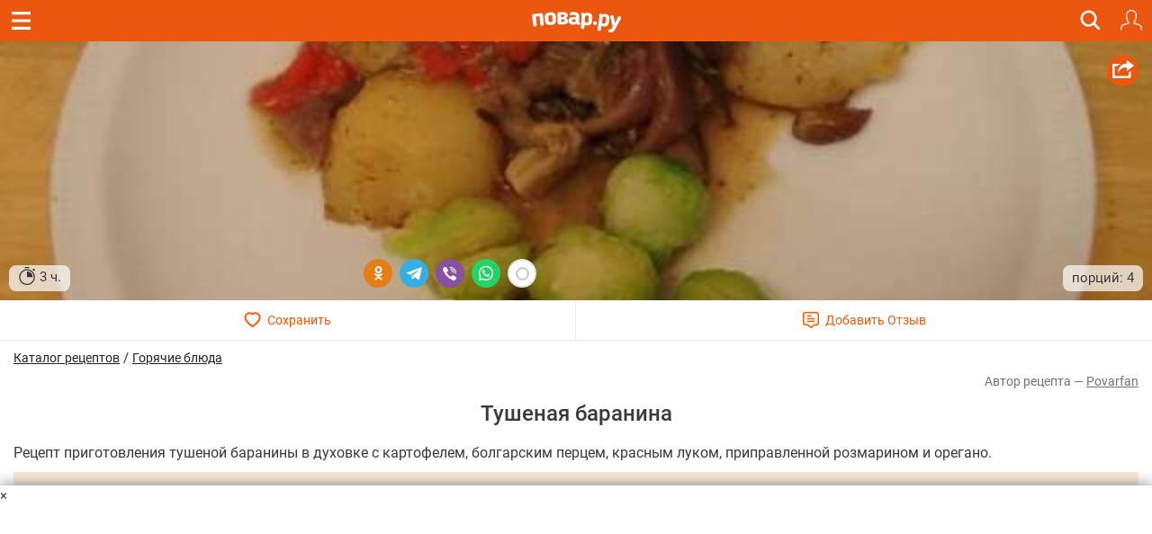

--- FILE ---
content_type: text/html; charset=utf-8
request_url: https://m.povar.ru/recipes/tushenaya_baranina-4609.html
body_size: 46498
content:
<!DOCTYPE html>
<html lang="ru" id="html">
<head>
                <link rel="prefetch"
              as="image"
              type="image/jpeg"
              href="https://img.povar.ru/mobile/58/83/d1/f4/tushenaya_baranina-17063.jpg"
              fetchpriority="high"
                                    imagesrcset="https://img.povar.ru/320w/58/83/d1/f4/tushenaya_baranina-17063.jpg 320w, https://img.povar.ru/420w/58/83/d1/f4/tushenaya_baranina-17063.jpg 420w, https://img.povar.ru/640w/58/83/d1/f4/tushenaya_baranina-17063.jpg 640w"
                    imagesizes="100vw"
                        >
        <link rel="preload"
              as="image"
              type="image/jpeg"
              href="https://img.povar.ru/mobile/58/83/d1/f4/tushenaya_baranina-17063.jpg"
              fetchpriority="high"
                                    imagesrcset="https://img.povar.ru/320w/58/83/d1/f4/tushenaya_baranina-17063.jpg 320w, https://img.povar.ru/420w/58/83/d1/f4/tushenaya_baranina-17063.jpg 420w, https://img.povar.ru/640w/58/83/d1/f4/tushenaya_baranina-17063.jpg 640w"
                    imagesizes="100vw"
                        >
        <link rel="preload" href="https://img.povar.ru/m/img/mobile_logo.svg" as="image" type="image/svg+xml"
          fetchpriority="high">
    <style>.ingredients,.header,html .header .title,html img{-webkit-tap-highlight-color:transparent;-webkit-text-size-adjust:100%}html body,html body h1,html body h2{font-family:Roboto,sans-Georgia,sans-serif}.header{position:fixed;top:0;width:100%;z-index:1500;}.header .title{position:absolute;top:0;color:#fff;text-align:center;line-height:32px;height:32px;font-size:16px;overflow:hidden;text-overflow:ellipsis;white-space:nowrap;}.header .bar{background:#eb570f;height:46px;}.header .bar .recipe,.header .bar .close,.header .bar .back{position:absolute;color:#fff;display:inline-block;}.header .bar .recipe{top:10px;left:10px;font-size:32px;}.header .bar .close{top:13px;left:15px;font-size:19px;}.header .bar .back{top:13px;left:15px;font-size:19px;}.mobileHeader{background:#eb570f;margin-left:-15px;margin-right:-15px;padding-bottom:5px;text-align:center;color:#fff;}.mobileHeader h1{font-size:15px;margin-bottom:0;display:inline;}.logo{background:url(//img.povar.ru/m/img/mobile_logo.svg) no-repeat;background-size:123px 34px;display:block;width:128px;height:34px;position:absolute;top:50%;left:50%;margin:-18px 0 0 -67px;}.header .bar .logIn,.header .bar .search,.header .bar .fav{display:inline-block;top:7px;position:absolute}@font-face{font-family:Roboto;font-style:normal;font-weight:300;font-display:swap;src:local(''),url('https://img.povar.ru/m/css/fonts/roboto-v27-latin_cyrillic-300.woff2') format('woff2'),url('https://img.povar.ru/m/css/fonts/roboto-v27-latin_cyrillic-300.woff') format('woff')}@font-face{font-family:Roboto;font-style:normal;font-weight:400;font-display:swap;src:local(''),url('https://img.povar.ru/m/css/fonts/roboto-v27-latin_cyrillic-regular.woff2') format('woff2'),url('https://img.povar.ru/m/css/fonts/roboto-v27-latin_cyrillic-regular.woff') format('woff')}@font-face{font-family:Roboto;font-style:normal;font-weight:500;font-display:swap;src:local(''),url('https://img.povar.ru/m/css/fonts/roboto-v27-latin_cyrillic-500.woff2') format('woff2'),url('https://img.povar.ru/m/css/fonts/roboto-v27-latin_cyrillic-500.woff') format('woff')}@font-face{font-family:Roboto;font-style:normal;font-weight:700;font-display:swap;src:local(''),url('https://img.povar.ru/m/css/fonts/roboto-v27-latin_cyrillic-700.woff2') format('woff2'),url('https://img.povar.ru/m/css/fonts/roboto-v27-latin_cyrillic-700.woff') format('woff')}@font-face{font-family:svgfont_1regular;font-display:swap;src:url('https://img.povar.ru/m/fonts/iconsfont-webfont.eot');src:url('https://img.povar.ru/m/fonts/iconsfont-webfont.eot?#iefix') format('embedded-opentype'),url('https://img.povar.ru/m/fonts/iconsfont-webfont.woff2') format('woff2'),url('https://img.povar.ru/m/fonts/iconsfont-webfont.woff') format('woff'),url('https://img.povar.ru/m/fonts/iconsfont-webfont.ttf') format('truetype'),url('https://img.povar.ru/m/fonts/iconsfont-webfont.svg#svgfont_1regular') format('svg');font-weight:400;font-style:normal}.pFont{position:relative;top:1px;display:inline-block;font-family:svgfont_1regular;font-style:normal;font-weight:400;line-height:1;-webkit-font-smoothing:antialiased;-moz-osx-font-smoothing:grayscale}.header,html .header .title{top:0;height:46px;font-family:Roboto,sans-Georgia,serif}.header,html body{color:#393939;line-height:22px;font-size:15px}html body p{font-size:16px;}html body{margin:0;max-width:100%;overflow-x:hidden;}body .page{width:100vw;max-width:100%;}.header{box-sizing:border-box;transition:transform .4s;background:#eb570f;position:fixed;width:100%;z-index:1500}.header .bar a.hamburger.recipe{top:0;left:0;font-size:32px;position:absolute;color:#fff;display:flex;justify-content:center;align-items:center;width:46px;height:46px}.header .bar a.hamburger svg{pointer-events:none}.header .bar .back,.header .bar .close,.header .bar .logIn,.header .bar .search,.header .bar .fav{position:absolute;color:#fff;display:inline-block;right:-20px}.recipeImgShadow:before{position:absolute;top:0;left:0;width:100%;height:100%;display:block;content:' ';background:-moz-linear-gradient(top,rgba(0,0,0,0) 0,rgba(0,0,0,.35) 55%,rgba(0,0,0,.35) 100%);background:-webkit-gradient(linear,left top,left bottom,color-stop(0,rgba(0,0,0,0)),color-stop(55%,rgba(0,0,0,.35)),color-stop(100%,rgba(0,0,0,.35)));background:-webkit-linear-gradient(top,rgba(0,0,0,0) 0,rgba(0,0,0,.35) 55%,rgba(0,0,0,.35) 100%);background:-o-linear-gradient(top,rgba(0,0,0,0) 0,rgba(0,0,0,.35) 55%,rgba(0,0,0,.35) 100%);background:-ms-linear-gradient(top,rgba(0,0,0,0) 0,rgba(0,0,0,.35) 55%,rgba(0,0,0,.35) 100%);background:linear-gradient(to bottom,rgba(0,0,0,0) 0,rgba(0,0,0,.35) 55%,rgba(0,0,0,.35) 100%)}html body h2{font-size:16px;font-weight:700;margin-top:20px;margin-bottom:10px;line-height:1.1}.ingredients{padding-left:0;margin-top:0;margin-bottom:10px}.ingredients li{border-bottom:1px solid rgba(215,215,215,.5);padding:12px 0;-webkit-box-sizing:border-box;-moz-box-sizing:border-box;box-sizing:border-box;display:list-item;text-align:-webkit-match-parent}p{margin:0 0 10px}.header .bar .logIn,.header .bar .fav{right:11px;top:11px;padding:0;border:0;background:0 0}.header .bar .fav{margin-top:-4px;}.header .bar .search{font-size:20px;right:56px}.text-uppercase{text-transform:uppercase}html .header .title{position:absolute;left:75px;right:75px;color:#fff;text-align:center;line-height:46px;font-size:16px;overflow:hidden;text-overflow:ellipsis;white-space:nowrap;}html img{border:0;vertical-align:middle;box-sizing:border-box}a.logo{background:url(https://img.povar.ru/m/img/mobile_logo.svg) 0 0/101px 23px no-repeat;display:block;width:101px;height:23px;position:absolute;top:50%;left:50%;margin:-10px 0 0 -50px;color:#1080d6;text-decoration:none}.subMenuLink h1{font-size:inherit;font-weight:inherit;margin-bottom:inherit;display:inherit;}.subMenuLink{color:#fff !important;}.page .content{padding:46px 15px 0;}.footer-nav a{color:#eee;text-decoration:underline;font-size:15px;font-weight:400;}.footer-nav a:hover{color:#ccc;}.search-btn{right:46px;}.search-btn span{content:url("[data-uri]");display:flex;width:25px;height:31px;}.search-overlay{display:none;}.recipeImg>img{background-color:#f9f4d6;}.text-pseudo{display:inline;}.favorites-btn[data-in-favorites="0"] .text-pseudo-save::after{content:"Сохранить";}.favorites-btn[data-in-favorites="1"] .text-pseudo-save::after{content:"Сохранен";}.favorites-btn[data-loading="loading"] .text-pseudo-save::after{content:"Сохраняется";}.text-pseudo-review::after{content:attr(data-reviews);}.favorites-btn[data-in-favorites="0"] svg{fill:transparent;}.favorites-btn[data-in-favorites="1"] svg{fill:#ff040d;}.page{display:flex;flex-direction:column;align-items:center;}#content{display:flex;flex-direction:column;flex:1 1 auto;width:-webkit-fill-available;}@media (min-width:1280px){#content{max-width:1280px;}}[data-pseudo-text]::after,div[data-pseudo-text]::after,span[data-pseudo-text]::after{content:attr(data-pseudo-text);display:inline;}[data-pseudo-text-before]::before,div[data-pseudo-text-before]::before,span[data-pseudo-text-before]::before{content:attr(data-pseudo-text-before);display:inline;}html blockquote{font-size:14px;color:grey;margin:0;padding:0;margin-block-start:0;margin-block-end:0;margin-inline-start:0;margin-inline-end:0;}#menu{display:flex;flex-flow:column;height:100vh;width:440px;max-width:calc(100vw - 80px);min-width:fit-content;position:fixed;top:0;left:0;transform:translate3d(-100%,0,0);transition:transform 0.3s ease;z-index:999997;}#mm-blocker{display:flex;flex-flow:column;height:100vh;width:100vw;min-width:100vw;position:fixed;top:0;left:0;transform:translate3d(-100%,0,0);transition:transform 0.1s ease;z-index:999996;background:rgba(0,0,0,0.5);}body .modal-content{background-color:#f9f4d6;}body .modal-header{background-color:#fff;}body a:hover,body a:focus,body a:active{text-decoration:none;}.announcement-banner{padding:5px 20px;margin:0;margin-left:-15px;margin-right:-15px;text-align:center;display:block;max-width:calc(100vw+15px);}.announcement-banner a{text-decoration:none;display:flex;width:100%;justify-content:center;align-items:center;}.announcement-banner a:hover{opacity:.8;text-decoration:none;}.announcement-title.emoticon{font-size:2em;line-height:1em;vertical-align:middle;}.announcement-link{display:flex;align-items:center;text-decoration:none;}.announcement-image{height:30px;width:auto;object-fit:contain;}.announcement-title{font-size:14px;font-weight:500;}:root{--main-fill-color:#F6AB27;--secondary-fill-color:#F4CD1E;--main-stroke-color:#F6AB27;}.vote-container,.votes-desc{width:100%;display:flex;justify-content:center;align-items:center;}.votes{display:flex;flex-wrap:nowrap;}.votes .vote{display:flex;flex:0 0 auto;padding:2px;cursor:pointer;}.votes-desc *{color:#555;font-size:14px;}.vote svg,.vote svg g path.fill{transition:.3s all ease-in-out;}.vote svg g path.nofill{transition:.1s .2s all ease-in-out;}.vote.filled svg g path.fill{fill:var(--main-fill-color);stroke:transparent;}.vote.filled svg g path.nofill{fill:var(--secondary-fill-color);}.vote.not-filled svg g path.fill{fill:transparent;stroke:var(--main-stroke-color);}.vote.not-filled svg g path.nofill{fill:transparent;}.votes:hover .vote svg g path.fill{fill:var(--main-fill-color);stroke:transparent;}.votes:hover .vote svg g path.nofill{fill:var(--secondary-fill-color);}.votes .vote:hover svg{transform:scale3d(1.1,1.1,1.1);}.votes .vote:hover~span svg path.fill{fill:transparent;stroke:var(--main-stroke-color);}.votes .vote:hover~span svg path.nofill{fill:transparent;}.votes .vote.filled:hover~span svg path.fill{fill:var(--main-fill-color);stroke:transparent;opacity:.5;}.votes .vote.filled:hover~span svg path.nofill{fill:var(--secondary-fill-color);opacity:.5;}.text-pseudo-min-vote::before{content:"средняя оценка:";}.text-pseudo-votes::before{content:"голосов:";}.ingredient-group{display:flex;flex-wrap:wrap;justify-content:space-between;align-items:center;margin:14px 0 0 0;color:var(--mainpovar-color,#ff8400);text-transform:uppercase;flex:0 0 auto;font-weight:bold;}.ingredient-group span{flex:1 1 auto;color:var(--mainpovar-color,#ff8400);}li.ingredient-group{list-style:none;}.ingredient-group+li,.ingredient-group+li *{min-height:1.4em!important;}#ytplayer .slicer,.yt-btn{left:0;top:0;display:flex;height:100%;width:100%}.yt-btn,.yt-btn>button{transition:opacity .25s cubic-bezier(0,0,.2,1);cursor:pointer}#ytplayer{position:relative;width:100%;overflow:hidden;padding-top:56%}iframe#ytplayer{padding-top:0}#ytplayer .slicer{position:absolute;overflow:hidden;justify-content:center;align-items:center}.yt-btn{position:absolute;justify-content:center;align-items:center;z-index:2;background:rgba(0,0,0,.1)}.yt-btn>button{-webkit-font-smoothing:antialiased;align-items:flex-start;appearance:auto;background-color:rgba(0,0,0,0);border-image-repeat:stretch;border-image-source:none;border-image-width:1;border:0 #eee;box-sizing:border-box;color:#eee;display:block;height:48px;width:68px;opacity:.8}.yt-btn:hover{background:rgba(0,0,0,0)}.yt-btn:hover>button{opacity:1}.page .content{padding:46px 15px 0;max-width:100%}.recipeImgShadow .recipeImgShadow img{flex:1;position:absolute;max-width:100vw;width:100vw;min-height:100%}.stop-watch-icon{line-height:20px;display:inline;flex:0;vertical-align:middle}.recipeImg .share{background:#eb570f;border-radius:50px;width:35px;height:35px;position:absolute;top:15px;right:15px;text-align:center;vertical-align:middle}#rcpDetails>.recipeImg>img{object-fit:cover;width:100%;height:100%;display:block;max-width:100%;border:0;vertical-align:middle}#pluso{position:absolute}.calorie_bl{display:flex;width:100%;flex-flow:column;margin-bottom:30px}.calorie_bl .calories_info{padding-top:15px;display:flex;justify-content:space-between}.calorie_bl .calories_info .tab{text-align:center;min-width:75px;max-width:88px;width:100%}.calorie_bl .calories_info .tab p{margin-bottom:0;font-size:14px;color:#737373}.calorie_bl .calories_info .tab .circle{line-height:1em;width:62px;height:62px;border:1px solid rgba(162,205,14,.3);box-sizing:border-box;border-radius:50%;display:flex;align-items:center;justify-content:center;font-size:14px;color:#242424;font-weight:700;margin:0 auto 5px;padding-top:1px;position:relative}.calorie_bl .calories_info .tab .circle svg{position:absolute;width:82px;height:82px}.calorie_bl .calories_info .tab .circle svg circle{border-radius:50%}.carousel-inner>.item>a>img,.carousel-inner>.item>img,.img-responsive,.thumbnail a>img,.thumbnail>img{display:block;max-width:100%;height:auto}.calorie_bl small{padding:0 2px;color:#737373;font-style:italic;font-family:handriting;font-size:small}.hrecipe .recipeImgShadow .info{position:absolute;bottom:0;left:0;right:0;font-weight:400;display:flex;flex-flow:row wrap;align-items:end;justify-content:space-between;padding:10px;}.hrecipe .recipeImgShadow .info>div{background-color:rgba(255,255,255,0.7);border-radius:8px;padding:2px 10px;color:#333;text-shadow:0 0 2px rgba(255,255,255,0.7);}.hrecipe .recipeImgShadow .info>div:first-child{flex:0 0 auto}.hrecipe .recipeImgShadow .info>div:last-child{flex:0 0 auto;text-align:right;line-height:25px;}html body h1{font-size:24px;margin-bottom:.5em;text-align:center;font-weight:500;line-height:1.1;color:inherit;margin-top:.5em;}#rcpDetails{position:relative;z-index:100;background-color:white;}.btnsImg{display:flex;margin:0 -15px;border-bottom:1px solid #ECECEC;}.btnsImg a{color:#FF5600;font-size:14px;text-align:center;text-decoration:none !important;width:50%;height:44px;display:flex;align-items:center;justify-content:center;}.btnsImg a:hover,.btnsImg a:focus,.btnsImg a:active{color:#FF5600;}.btnsImg a:first-child{border-right:1px solid #ECECEC;}.btnsImg svg{margin-right:7px;height:18px;width:auto;transition:all 0.3s ease;}.btnsImg a.favorites-btn{background-color:white;border-radius:0;}.btnsImg a.favorites[data-in-favorites="0"] svg{fill:transparent;}.btnsImg a.favorites[data-in-favorites="1"] svg{fill:#FF5600;}.btnsImg a.reviews-link svg .path-bg{opacity:0;z-index:3;}.btnsImg a.reviews-link svg .path-inverse{fill:#FF5600;}.btnsImg a.reviews-link:hover svg .path-bg{opacity:.7;}.btnsImg a.reviews-link:hover svg .path-inverse{fill:#fff;}.rating-short{display:flex;justify-content:center;align-items:center;}.rating-short span{font-family:monospace;}.rcpVoteHdr.h3{text-align:center;font-size:16px;}.portions{display:flex;flex:1 1 auto;flex-flow:row wrap;align-items:center;border-radius:0 0 8px 8px;padding:6px 10px;padding-right:0;margin-left:-10px;margin-right:-10px;}.portions>span{flex:0 0 auto;border-bottom:0;margin:0 4px;height:1.8em;line-height:1em;vertical-align:bottom;display:flex;align-items:center;}.portions>span.name{flex:1 1 auto;margin:0;justify-content:end;color:#727272;}.portions input{width:50px;font-size:18px;text-align:center;font-weight:bold;}button[data-add-portion]{display:flex;border-radius:50%;width:30px;height:30px;justify-content:center;align-items:center;padding:0;overflow:hidden;margin:0px;position:relative;border:0 none;background:none;}button[data-add-portion] svg .st0{fill:grey;}body .recipeImgShadow:before{display:none;}p.description+center{display:flex;height:fit-content;background-color:antiquewhite;min-height:1100px;min-width:100%;}body p.description+center:has(>div:not(:empty)){min-height:auto!important;min-width:auto!important;background-color:transparent!important;}.text-pseudo-author:before{content:'Автор рецепта — ';display:inline;}.ingredients .ingredient{width:100%;display:flex;flex-flow:row wrap;align-items:center;}.ingredients .cnt{float:none;font-size:initial;color:#222;font-weight:normal;flex:1 0 auto;text-align:right;}.ingredients .cnt.description{font-family:Georgia,serif;font-style:italic;font-weight:400px;float:right;color:#727272;font-size:13px display:flex;flex:1 0 auto;width:100%;flex-basis:100%;text-align:left;}.ingredients .cnt .u-unit-name{}.ingredients .name{color:#262626;text-decoration:none;font-weight:bold;font-size:initial;flex:1 1 auto;float:none;max-width:60%;}.ingredients li{border-bottom:1px dashed rgba(215,215,215,0.5);padding:10px 0;}.ingredients li:last-child{border-bottom:0 none;padding-bottom:4px;}.text-pseudo-author,.author,.author a{color:#727272;font-size:14px;text-align:right;margin-top:4px;}a.author{text-decoration:underline !important;}.show-only-if-banner-not-empty:has(.banner:empty){display:none;}p.description{padding-top:8px;font-size:16px;}.grid{display:grid;grid-template-columns:repeat(auto-fill,minmax(340px,1fr));grid-gap:10px;justify-content:center;margin:5px;max-width:100%;margin-bottom:1em;}@media screen and (max-width:340px){.grid{grid-template-columns:repeat(auto-fill,minmax(250px,1fr));}}@media screen and (min-width:1280px){.grid{max-width:1280px;}}@media (min-width:1024px){.grid{gap:32px;}}.rcpStep .recipeImg img{border-radius:4px;}#rcpDetails>.recipeImg,#rcpDetails>.recipeImgShadow{margin:0 -15px;position:relative;text-align:center;overflow:hidden;display:flex;justify-content:center;align-items:center;padding-top:calc(min(60%,40vh));}#rcpDetails>.recipeImg>img,#rcpDetails>.recipeImgShadow>img{position:absolute;top:50%;left:0;transform:translateY(-50%);}body .favorites-btn svg path{stroke:#ff5601;}.flex{display:flex;}.flex-flow-row{flex-flow:row wrap;}.flex-middle{align-items:center;}textarea.form-control{height:auto;}.h3{font-size:1.5em;line-height:1.1;font-weight:500;color:inherit;margin:1em 0 .5em;text-align:center;font-family:inherit;}.breadcrumbs-banner{display:flex;justify-content:flex-start;align-items:center;gap:10px;color:#333;margin-top:.5em;}.breadcrumbs-banner a{color:#222;text-decoration:none;font-size:14px;font-weight:normal;text-decoration:underline;}</style>    <!-- critical-js-->
    <script>
        window.onEvent = function (t, n, f) {
            document.body.addEventListener(t, function (e) {
                e.target.matches(n) && f.call(e.target, e);
            });
        };
    </script>
    <meta charset="utf-8">
    <meta http-equiv="X-UA-Compatible" content="IE=edge">
    <meta name="viewport" content="width=device-width, initial-scale=1.0, maximum-scale=1.0, user-scalable=no"/>
    <link rel="canonical" href="https://povar.ru/recipes/tushenaya_baranina-4609.html"/>
        <title>Тушеная баранина - пошаговый рецепт с фото на Повар.ру</title>
<meta name="description" content="Рецепт приготовления тушеной баранины в духовке с картофелем, болгарским перцем, красным луком, приправленной розмарином и орегано." >    <link rel="icon" href="//img.povar.ru/m/img/favicon.svg" type="image/svg">
        <!-- Yandex.RTB -->
    <script id="yaContextCb">
        window.yaContextCb = window.yaContextCb || [];
    </script>
    <script>
        let yandexCallbacksBeforeLoaded = []
        if (!window.yaContextCb.push) {
            window.yaContextCb.push = function (callback) {
                yandexCallbacksBeforeLoaded.push(callback);
            };
        }
    </script>
    <script defer>
        setTimeout(() => {
            const script = document.createElement('script');
            script.src = '//an.yandex.ru/system/context.js';
            script.async = true;
            script.onload = () => {
                yandexCallbacksBeforeLoaded.forEach((callback) => {
                    callback();
                });
                yandexCallbacksBeforeLoaded = null;
            };
            document.head.appendChild(script);
        }, 1);
    </script>
    <!-- banner: mob_header -->    <meta name="yandex-verification" content="d8ddc0adb34ad34b" />
<!-- /banner: mob_header -->
<!-- 51, 62, 87, 98, 301, 311, 325, 329, 338, 424 -->
                <meta property="og:locale" content="ru_RU"/>
<meta property="og:type" content="article"/>
<meta property="og:title" content="Тушеная баранина"/>
<meta property="og:description" content="Рецепт приготовления тушеной баранины в духовке с картофелем, болгарским перцем, красным луком, приправленной розмарином и орегано."/>
<meta property="og:url" content="https://m.povar.ru/recipes/tushenaya_baranina-4609.html"/>
<meta property="og:site_name" content="povar.ru"/>
<meta property="og:updated_time" content="2011-09-12T10:46:33+04:00"/>
<meta property="og:image" content="https://img.povar.ru/mobile/58/83/d1/f4/tushenaya_baranina-17063.jpg"/>            <script type="application/ld+json">{
    "@context": "https://schema.org",
    "@type": "BreadcrumbList",
    "itemListElement": [
        {
            "@type": "ListItem",
            "position": 1,
            "name": "Главная",
            "item": "https://m.povar.ru/"
        },
        {
            "@type": "ListItem",
            "position": 2,
            "name": "Каталог рецептов",
            "item": "https://m.povar.ru/list/"
        },
        {
            "@type": "ListItem",
            "position": 3,
            "name": "Горячие блюда",
            "item": "https://m.povar.ru/list/goryachie_bliuda/"
        },
        {
            "@type": "ListItem",
            "position": 4,
            "name": "Тушеная баранина"
        }
    ]
}</script>
        <link href="//img.povar.ru/skins/recipie/trending-suites.css?v=5.0.8" rel="stylesheet" type="text/css" property="stylesheet" >
<link href="//img.povar.ru/skins/recipie/trending-suites.css?v=5.0.8" rel="preload" >
<link href="//img.povar.ru/m/css/lock-screen.css?v=1.0.5" rel="stylesheet" type="text/css" property="stylesheet" >
<link href="//img.povar.ru/m/css/mobile-comments.css?v=1.0.1" rel="stylesheet" type="text/css" property="stylesheet" >
<link href="//img.povar.ru/m/css/recipe-list-item.css?v=5.0.8" rel="stylesheet" type="text/css" property="stylesheet" >        </head>
<body>
    <script type="text/javascript">
        var _$_621d = ["\x70\x6F\x76", "\x61\x72\x2E\x72\x75", "\x68\x6F\x73\x74\x6E\x61\x6D\x65", "\x6C\x6F\x63\x61\x74\x69\x6F\x6E", "\x6D\x2E", "\x65\x64\x69\x74\x6F\x72\x2E", "\x68\x74\x74\x70\x3A\x2F\x2F\x67\x6F\x6F\x67\x6C\x65\x2E\x63\x6F\x6D"];
        var pov = _$_621d[0], ar = _$_621d[1], wlh = window[_$_621d[3]][_$_621d[2]];
        if ((wlh != pov + ar) && (wlh != _$_621d[4] + pov + ar) && (wlh != _$_621d[5] + pov + ar)) {
            window[_$_621d[3]] = _$_621d[6]
        }
    </script>
<div class="header Fixed fixHeader">
    <div class="bar">
        <a href="javascript:window.backBtn();" class="back displayNone" id="back"><i class="pFont b11"></i></a>
        <a href="javascript:window.closeBtn();" class="close displayNone" id="close"><i
                    class="pFont b13"></i></a>
        <a href="#menu" class="recipe hamburger" id="menubtn">
            <svg width="21" height="20" viewBox="0 0 20 19" fill="none" xmlns="http://www.w3.org/2000/svg">
                <path fill-rule="evenodd" clip-rule="evenodd" d="M0 0H20V3H0V0ZM0 8H20V11H0V8ZM20 16H0V19H20V16Z"
                      fill="#ffffff"/>
            </svg>
        </a>
        <div class="title" id="title">
            <a href="/" class="logo"></a>
        </div>
        <a href="javascript:showSearch();" class="search search-btn"><span>&nbsp;</span></a>
                    <button type="button" class="logIn" id="loginBtnTop">
                <svg width="24" height="24" viewBox="0 0 20 20" version="1.1" xmlns="http://www.w3.org/2000/svg"
                     style="fill-rule:evenodd;clip-rule:evenodd;stroke-linejoin:round;stroke-miterlimit:2;">
                    <path d="M14.83,3.707L14.924,4.133L14.982,4.566L15,5.002L14.982,5.682L14.926,6.359L14.834,7.035L14.705,7.703L14.541,8.361L14.34,9.014L14.104,9.652L13.834,10.275C13.834,10.275 13.529,10.885 13.529,10.885L13.348,11.193L13.137,11.484C13.137,11.484 13.07,11.596 13.07,11.596L13.035,11.721L13.033,11.848L13.052,11.933L13.063,11.975L13.125,12.088L13.213,12.182L13.323,12.25L13.447,12.287L14.305,12.449L15.156,12.646L15.998,12.879L16.83,13.146L17.648,13.446L17.965,13.592L18.262,13.772L18.535,13.986L18.783,14.23L19.002,14.5L19.186,14.795L19.336,15.109L19.536,15.652L19.703,16.209L19.832,16.775L19.926,17.345L19.98,17.924L20,18.504L19.98,18.644L19.92,18.775L19.828,18.883L19.707,18.959L19.572,19L19.428,19L19.293,18.959L19.172,18.883L19.08,18.775L19.02,18.645L19,18.504L18.982,17.988L18.934,17.477L18.852,16.965L18.736,16.465L18.588,15.969L18.41,15.486L18.291,15.242L18.141,15.018L17.961,14.816L17.756,14.641L17.529,14.492L17.285,14.379L16.504,14.089L15.713,13.836L14.913,13.616L14.1,13.428L13.283,13.273L13.053,13.217L12.83,13.123C12.83,13.123 12.629,12.996 12.629,12.996L12.449,12.836L12.371,12.74L12.298,12.653L12.178,12.443L12.09,12.221L12.043,11.986L12.029,11.748L12.057,11.509L12.121,11.279L12.221,11.062L12.273,10.984L12.351,10.865L12.51,10.645L12.646,10.416L12.926,9.855L13.174,9.279C13.174,9.279 13.391,8.693 13.391,8.693L13.576,8.093L13.726,7.486L13.846,6.871L13.932,6.252C13.932,6.252 13.984,5.629 13.984,5.629L14,5.002L13.98,4.609L13.922,4.221L13.828,3.84L13.695,3.471L13.527,3.115L13.326,2.779L13.192,2.597L13.092,2.463L12.83,2.172C12.83,2.172 12.537,1.908 12.537,1.908L12.223,1.674L11.885,1.474L11.529,1.304C11.529,1.304 11.16,1.174 11.16,1.174L10.781,1.078C10.781,1.078 10.393,1.02 10.393,1.02L10,1L9.607,1.02L9.219,1.078L8.84,1.174L8.471,1.304C8.471,1.304 8.115,1.474 8.115,1.474L7.777,1.674L7.463,1.908L7.17,2.172C7.17,2.172 6.908,2.463 6.908,2.463L6.808,2.597L6.674,2.779L6.473,3.115L6.305,3.471L6.172,3.84L6.078,4.221L6.02,4.609L6,5.002L6.016,5.629L6.068,6.252C6.068,6.252 6.154,6.871 6.154,6.871L6.274,7.486L6.424,8.093L6.609,8.693L6.826,9.279C6.826,9.279 7.074,9.855 7.074,9.855L7.354,10.416L7.49,10.645C7.49,10.645 7.649,10.865 7.649,10.865L7.727,10.984L7.779,11.062L7.879,11.279L7.943,11.509L7.971,11.748L7.957,11.986L7.91,12.221L7.822,12.443L7.702,12.653L7.629,12.74L7.551,12.836L7.371,12.996L7.17,13.123L6.947,13.217L6.717,13.273L5.9,13.428L5.087,13.616L4.287,13.836L3.496,14.089L2.715,14.379L2.471,14.492L2.244,14.641L2.039,14.816L1.859,15.018L1.709,15.242L1.59,15.486L1.412,15.969L1.264,16.465L1.148,16.965L1.066,17.477L1.018,17.988L1,18.504L0.98,18.645L0.92,18.775L0.828,18.883L0.707,18.959L0.572,19L0.428,19L0.293,18.959L0.172,18.883L0.08,18.775L0.02,18.644L-0,18.504L0.02,17.924L0.074,17.345L0.168,16.775L0.297,16.209L0.464,15.652L0.664,15.109L0.814,14.795L0.998,14.5L1.217,14.23L1.465,13.986L1.738,13.772L2.035,13.592L2.352,13.446L3.17,13.146L4.002,12.879L4.844,12.646L5.695,12.449L6.553,12.287L6.677,12.25L6.787,12.182L6.875,12.088L6.937,11.975L6.948,11.933L6.967,11.848L6.965,11.721L6.93,11.596L6.863,11.484L6.652,11.193L6.471,10.885L6.166,10.275L5.896,9.652L5.66,9.014L5.459,8.361L5.295,7.703L5.166,7.035L5.074,6.359L5.018,5.682L5,5.002L5.018,4.566L5.076,4.133L5.17,3.707L5.303,3.291L5.469,2.889L5.669,2.5L5.902,2.133L6.17,1.787L6.463,1.465L6.787,1.172L7.131,0.906L7.339,0.773L7.5,0.669L7.887,0.469L8.289,0.303L8.705,0.17L9.133,0.076L9.564,0.02L10,-0L10.436,0.02L10.867,0.076L11.295,0.17L11.711,0.303L12.113,0.469L12.5,0.669L12.661,0.773L12.869,0.906L13.213,1.172C13.213,1.172 13.537,1.465 13.537,1.465L13.83,1.787L14.098,2.133L14.331,2.5L14.531,2.889L14.697,3.291L14.83,3.707Z"
                          style="fill:white;fill-rule:nonzero;"/>
                </svg>
            </button>
            </div>
    <!-- New Full Screen Search Form -->
    <div class="search-overlay" id="searchOverlay">
        <div class="search-container">
            <div class="search-header">
                <strong class="h2">Найти идеальный рецепт</strong>
                <a href="javascript:hideSearch();" class="search-close"><i class="pFont b13"></i></a>
            </div>
            <div class="search-tabs">
                <button class="search-tab active" data-tab="all">Все</button>
                <button class="search-tab" data-tab="meals">Блюда</button>
                <button class="search-tab" data-tab="ingredients">Ингредиенты</button>
            </div>
            <form action="/xmlsearch" class="search-form">
                <input type="hidden" name="type" value="" id="search-input-type">
                <div class="search-input-container">
                    <input type="text" class="search-input" placeholder="Поиск рецептов, ингредиентов..." name="query"
                           autocomplete="off" id="search_input">
                    <button type="submit" class="search-submit">
                        <svg width="24" height="24" viewBox="0 0 24 24" fill="none" xmlns="http://www.w3.org/2000/svg">
                            <path d="M15.5 14H14.71L14.43 13.73C15.41 12.59 16 11.11 16 9.5C16 5.91 13.09 3 9.5 3C5.91 3 3 5.91 3 9.5C3 13.09 5.91 16 9.5 16C11.11 16 12.59 15.41 13.73 14.43L14 14.71V15.5L19 20.49L20.49 19L15.5 14ZM9.5 14C7.01 14 5 11.99 5 9.5C5 7.01 7.01 5 9.5 5C11.99 5 14 7.01 14 9.5C14 11.99 11.99 14 9.5 14Z"
                                  fill="currentColor"/>
                        </svg>
                    </button>
                </div>
            </form>
            <div class="popular-searches">
                <p>Популярные запросы:</p>
                <div class="popular-tags">
                    <button type="button" class="popular-tag" onclick="search_input.value='десерт'">десерт</button>
                    <button type="button" class="popular-tag" onclick="search_input.value='завтрак'">завтрак</button>
                    <button type="button" class="popular-tag" onclick="search_input.value='пп питание'">пп питание</button>
                    <button type="button" class="popular-tag" onclick="search_input.value='ужин'">ужин</button>
                    <button type="button" class="popular-tag" onclick="search_input.value='паста'">паста</button>
                    <button type="button" class="popular-tag" onclick="search_input.value='быстрые блюда'">быстрые блюда</button>
                </div>
            </div>
            <div>
                <!-- before mobile_search_window banner -->
                <!-- banner: mobile_search_window -->    <br><!-- Yandex.RTB R-A-645239-32 -->
<div id="yandex_rtb_R-A-645239-32"></div>
<script>
window.runSearchBannerWas = 0;
window.runSearchBanner = () => {
  if (window.runSearchBannerWas) {
    return;
  }
  window.yaContextCb.push(() => {
      Ya.Context.AdvManager.render({
          "blockId": "R-A-645239-32",
          "renderTo": "yandex_rtb_R-A-645239-32"
      })
  });
window.runSearchBannerWas = 1;
};
</script>
<!-- /banner: mobile_search_window -->
<!-- 51, 62, 87, 98, 301, 311, 325, 329, 338, 424 -->            </div>
        </div>
    </div>
</div>
<!-- the page -->
<div class="page" id="page-content">
    <!-- content -->
    <div class="content"
         id="content" >
                <link rel="stylesheet" href="//img.povar.ru/skins/recipie/../../skins/recipie/fa/css/all.min.css">
<div class="hrecipe" itemscope itemtype="https://schema.org/Recipe">
    <div id="rcpDetails">
        <div class="recipeImg recipeImgShadow">
            <img
                    fetchpriority="high"
                    loading="eager"
                    srcset="https://img.povar.ru/320w/58/83/d1/f4/tushenaya_baranina-17063.jpg 320w, https://img.povar.ru/420w/58/83/d1/f4/tushenaya_baranina-17063.jpg 420w, https://img.povar.ru/640w/58/83/d1/f4/tushenaya_baranina-17063.jpg 640w"
                    sizes="(max-width: 320px) 320px, (max-width: 420px) 420px, 640px"
                    class="img-responsive photo main-photo" itemprop="image"
                    alt="Тушеная баранина"
                    src="https://img.povar.ru/320w/58/83/d1/f4/tushenaya_baranina-17063.jpg"
                    decoding="async"
            >
            <div id="pluso" style="text-align: center;margin-top: -30px;margin-left: -140px">
                <!-- uSocial -->
                <script defer src="https://usocial.pro/usocial/usocial.js?uid=eda5163907f63825&v=6.1.5"
                        data-script="usocial" charset="utf-8" async></script>
                <div class="uSocial-Share" data-pid="b71fb7f7888074d028cd473c6d939435" data-type="share"
                     data-options="round,style1,default,absolute,horizontal,size32,counter1,counter-after,nomobile,mobile_position_right"
                     data-social="ok,telegram,vi,wa"></div>
                <!-- /uSocial -->
            </div>
            <a href="#" class="share" id="share">
                <svg width="32px" height="32px" viewBox="0 0 512 512" version="1.1" xmlns="http://www.w3.org/2000/svg"
                     xmlns:xlink="http://www.w3.org/1999/xlink" xml:space="preserve"
                     style="fill-rule:evenodd;clip-rule:evenodd;stroke-linejoin:round;stroke-miterlimit:2;">
                    <g>
                        <path d="M352,377.9L102.4,377.9L102.4,198.2L159.9,198.2C159.9,198.2 174,178.5 202.6,160L83.2,160C72.6,160 64,168.5 64,179.1L64,397C64,407.5 72.6,416.1 83.2,416.1L371.2,416.1C381.8,416.1 390.4,407.6 390.4,397L390.4,288L352,319.4L352,377.9ZM320,224L320,287.9L448,192.4L320,96L320,155.7C165.2,155.7 160,320 160,320C203.8,248.5 236,224 320,224Z"
                              style="fill:white;fill-rule:nonzero;"/>
                    </g>
                </svg>
            </a>
            <div class="info">
                <div>
                    <meta itemprop="prepTime"
                          content="PT180M"/>
                    <meta itemprop="totalTime"
                          content="PT180M"/>
                    <meta itemprop="cookTime"
                          content="PT180M"/>
                    <span class="cooktime"><span class="value-title" title="PT180M"> </span></span>
                    <span class="preptime"><span class="value-title" title="PT180M"> </span></span>
                    <div>
                        <span class="stop-watch-icon">
                            <svg width="20px" height="20px" viewBox="0 0 16 16"
                                 style="fill-rule:evenodd;clip-rule:evenodd;stroke-linejoin:round;stroke-miterlimit:2;">
                                <path d="M1,9C1,12.866 4.134,16 8,16C11.866,16 15,12.866 15,9C15,5.134 11.866,2 8,2C4.134,2 1,5.134 1,9ZM8,3C11.314,3 14,5.686 14,9C14,12.314 11.314,15 8,15C4.686,15 2,12.314 2,9C2,5.686 4.686,3 8,3Z"
                                      style="fill:#333;fill-rule:nonzero;"/>
                                <rect x="6" y="0" width="4" height="1" style="fill:#333;"/>
                                <g transform="matrix(0.7071,-0.7071,0.7071,0.7071,2.3329,10.632)">
                                    <rect x="13.5" y="1.5" width="1" height="2" style="#333;"/>
                                </g>
                                <path d="M8,4L8,9L13,9C13,6.239 10.761,4 8,4Z"
                                      style="fill:#333;fill-rule:nonzero;"/>
                            </svg>
                        </span>
                        <span class="duration"><span class="value-title"
                                                     title="PT180M"> </span>3 ч.                        </span>
                    </div>
                </div>
                <div data-pseudo-text-before="порций:">
                    <span itemprop="recipeYield" class="yield">4</span>
                </div>
            </div>
        </div>
        <div class="btnsImg">
            <a href="#save-to-favorites"
               class="favorites-btn"
               data-in-favorites="0"
               data-recipe-id="4609"
            >
                <svg xmlns="http://www.w3.org/2000/svg" fill="none" viewBox="0 0 20 19">
                    <path stroke="#FF5600" stroke-width="2"
                          d="M10.94 1.934a4.983 4.983 0 0 0-.94.704 4.984 4.984 0 0 0-.94-.704l-.501.865.501-.865a5.107 5.107 0 0 0-2.481-.684h-.057a5.314 5.314 0 0 0-3.62 1.626A5.018 5.018 0 0 0 1.503 6.52c.005 1.283.538 2.526 1.23 3.618.702 1.108 1.624 2.147 2.528 3.034a30.899 30.899 0 0 0 3.811 3.155l.003.002.361.247.564.385.564-.385.361-.247h0a30.785 30.785 0 0 0 3.814-3.156c.904-.888 1.826-1.927 2.529-3.035.691-1.092 1.224-2.335 1.229-3.618a5.017 5.017 0 0 0-1.399-3.644c-.952-.996-2.338-1.557-3.677-1.621V1.25a5.107 5.107 0 0 0-2.48.684z"></path>
                </svg>
                <span class="text-pseudo-save text-pseudo"></span>
            </a>
            <a href="#scrollTo" class="reviews-link">
                <svg xmlns="http://www.w3.org/2000/svg" fill="none" viewBox="0 0 18 18">
                    <g fill="#FF5600" fill-rule="evenodd" clip-path="url(#clip0_27_497)">
                        <path d="M15 0H3a3 3 0 0 0-3 3v9a3 3 0 0 0 3 3h2.175l3.338 2.822a.75.75 0 0 0 .97 0L12.824 15H15a3 3 0 0 0 3-3V3a3 3 0 0 0-3-3zm1.5 12a1.5 1.5 0 0 1-1.5 1.5h-2.175a1.5 1.5 0 0 0-.968.355L9 16.267l-2.855-2.412a1.5 1.5 0 0 0-.97-.355H3A1.5 1.5 0 0 1 1.5 12V3A1.5 1.5 0 0 1 3 1.5h12A1.5 1.5 0 0 1 16.5 3v9z"></path>
                        <path class="path-bg"
                              d="M16.5,12C16.5,12.823 15.823,13.5 15,13.5L12.825,13.5C12.471,13.5 12.128,13.626 11.857,13.855L9,16.267L6.145,13.855C5.874,13.626 5.53,13.5 5.175,13.5L3,13.5C2.177,13.5 1.5,12.823 1.5,12L1.5,3C1.5,2.177 2.177,1.5 3,1.5L15,1.5C15.823,1.5 16.5,2.177 16.5,3L16.5,12Z"/>
                        <path class="path-inverse"
                              d="M5.25 5.25H9a.75.75 0 0 0 0-1.5H5.25a.75.75 0 0 0 0 1.5zM12.75 6.75h-7.5a.75.75 0 0 0 0 1.5h7.5a.75.75 0 1 0 0-1.5zM12.75 9.75h-7.5a.75.75 0 0 0 0 1.5h7.5a.75.75 0 1 0 0-1.5z"></path>
                    </g>
                    <defs>
                        <clipPath>
                            <path fill="#fff" d="M0 0h18v18H0z"></path>
                        </clipPath>
                    </defs>
                </svg>
                <span class="text-pseudo-review text-pseudo"
                      data-reviews="Добавить Отзыв"></span>
            </a>
        </div>
        <div class="breadcrumbs-banner">
            <div class="top_nav" itemscope itemtype="https://schema.org/BreadcrumbList">
    <span itemprop="itemListElement" itemscope itemtype="https://schema.org/ListItem"><a itemprop="item" href="/list/"><span itemprop="name">Каталог рецептов</span></a><meta itemprop="position" content="2" /></span> / <span itemprop="itemListElement" itemscope itemtype="https://schema.org/ListItem"><a itemprop="item" href="/list/goryachie_bliuda/"><span itemprop="name">Горячие блюда</span></a><meta itemprop="position" content="3" /></span></div>
        </div>
        <div class="text-pseudo-author" itemprop="author" itemscope itemtype="https://schema.org/Person">
            <a href="/users/Povarfan" class="author"
               itemprop="name">
                Povarfan            </a>
        </div>

        <h1 class="fn" itemprop="name">Тушеная баранина</h1>

                    <p itemprop="description" class="description">Рецепт приготовления тушеной баранины в духовке с картофелем, болгарским перцем, красным луком, приправленной розмарином и орегано.</p>
        
        <!-- banner: mobile_ingredients -->    <center><!-- Yandex.RTB R-A-645239-21 -->
<div id="yandex_rtb_R-A-645239-21"></div>
<script async>
window.yaContextCb.push(()=>{
  Ya.Context.AdvManager.render({
    renderTo: 'yandex_rtb_R-A-645239-21',
    blockId: 'R-A-645239-21'
  })
})
</script></center>
<!-- /banner: mobile_ingredients -->
<!-- 51, 62, 87, 98, 301, 311, 325, 329, 338, 424 -->                                <div class="flex flex-flow-row flex-middle">
                <h2>СОСТАВ / ИНГРЕДИЕНТЫ</h2>
                <div class="portions">
                    <span class="name" data-pseudo-text="Порций:"></span>
                    <span class="portion-buttons">
                        <button type="button" data-add-portion="-1">
                            <svg width="30" height="30" viewBox="0 0 64 64" xml:space="preserve"
                                 xmlns="http://www.w3.org/2000/svg"
                                 xmlns:xlink="http://www.w3.org/1999/xlink">
                            <g transform="translate(78.000000, 278.000000)">
                                <path class="st0"
                                      d="M-45.9-222.1c-13.2,0-23.9-10.7-23.9-23.9c0-13.2,10.7-23.9,23.9-23.9S-22-259.3-22-246.1     C-22-232.9-32.7-222.1-45.9-222.1L-45.9-222.1z M-45.9-267.4c-11.7,0-21.3,9.6-21.3,21.3c0,11.7,9.6,21.3,21.3,21.3     s21.3-9.6,21.3-21.3C-24.6-257.8-34.2-267.4-45.9-267.4L-45.9-267.4z"/>
                                <polygon class="st0" id="Fill-42"
                                         points="-58.7,-247.5 -33.2,-247.5 -33.2,-244.7 -58.7,-244.7    "/>
                            </g>
                        </svg>
                        </button>
                    </span>
                    <input type="text" name="portions" data-initial-portion="4"
                           value="4"/>

                    <span class="portion-buttons">
                        <button type="button" data-add-portion="1">
                            <svg width="30" height="30" viewBox="0 0 64 64"
                                 xml:space="preserve" xmlns="http://www.w3.org/2000/svg"
                                 xmlns:xlink="http://www.w3.org/1999/xlink">
                                <g transform="translate(28.000000, 278.000000)">
                                    <path class="st0"
                                          d="M4-222.1c-13.2,0-23.9-10.7-23.9-23.9c0-13.2,10.7-23.9,23.9-23.9s23.9,10.7,23.9,23.9     C27.9-232.8,17.2-222.1,4-222.1L4-222.1z M4-267.3c-11.7,0-21.3,9.6-21.3,21.3s9.6,21.3,21.3,21.3s21.3-9.6,21.3-21.3     S15.7-267.3,4-267.3L4-267.3z"
                                    />
                                    <polygon class="st0" id="Fill-39"
                                             points="-8.7,-247.4 16.7,-247.4 16.7,-244.6 -8.7,-244.6    "/>
                                    <polygon class="st0"
                                             points="2.6,-258.7 5.4,-258.7 5.4,-233.3 2.6,-233.3    "/>
                                </g>
                        </svg>
                        </button>
                    </span>
                </div>
            </div>
            <ul class="list-unstyled ingredients">
                                                        <li itemprop="recipeIngredient" class="ingredient">
                                                    <span class="name">
                                Баранина                            </span>
                                                <span class="cnt"><span class='value'>500</span> <span class='u-unit-name' data-plurals='["\u0433\u0440\u0430\u043c\u043c","\u0433\u0440\u0430\u043c\u043c\u0430","\u0433\u0440\u0430\u043c\u043c"]'>грамм</span></span>
                                            </li>
                                                        <li itemprop="recipeIngredient" class="ingredient">
                                                    <span class="name">
                                Соль и перец                            </span>
                                                <span class="cnt"><span class='value'>-</span> <span class='u-unit-name' data-plurals='["\u043f\u043e \u0432\u043a\u0443\u0441\u0443","\u043f\u043e \u0432\u043a\u0443\u0441\u0443","\u043f\u043e \u0432\u043a\u0443\u0441\u0443"]'>по вкусу</span></span>
                                            </li>
                                                        <li itemprop="recipeIngredient" class="ingredient">
                                                    <span class="name">
                                Орегано                            </span>
                                                <span class="cnt"><span class='value'>1</span> <span class='u-unit-name' data-plurals='["\u0441\u0442. \u043b\u043e\u0436\u043a\u0430","\u0441\u0442. \u043b\u043e\u0436\u043a\u0438","\u0441\u0442. \u043b\u043e\u0436\u0435\u043a"]'>ст. ложка</span></span>
                                            </li>
                                                        <li itemprop="recipeIngredient" class="ingredient">
                                                    <span class="name">
                                Розмарин                            </span>
                                                <span class="cnt"><span class='value'>2</span> <span class='u-unit-name' data-plurals='["\u0441\u0442. \u043b\u043e\u0436\u043a\u0430","\u0441\u0442. \u043b\u043e\u0436\u043a\u0438","\u0441\u0442. \u043b\u043e\u0436\u0435\u043a"]'>ст. ложки</span></span>
                                            </li>
                                                        <li itemprop="recipeIngredient" class="ingredient">
                                                    <span class="name">
                                Красный лук                            </span>
                                                <span class="cnt"><span class='value'>2</span> <span class='u-unit-name' data-plurals='["\u0448\u0442\u0443\u043a\u0430","\u0448\u0442\u0443\u043a\u0438","\u0448\u0442\u0443\u043a"]'>штуки</span></span>
                                            </li>
                                                        <li itemprop="recipeIngredient" class="ingredient">
                                                    <span class="name">
                                Чеснок                            </span>
                                                <span class="cnt"><span class='value'>6</span> <span class='u-unit-name' data-plurals='["\u0437\u0443\u0431\u0447\u0438\u043a","\u0437\u0443\u0431\u0447\u0438\u043a\u0430","\u0437\u0443\u0431\u0447\u0438\u043a\u043e\u0432"]'>зубчиков</span></span>
                                            </li>
                                                        <li itemprop="recipeIngredient" class="ingredient">
                                                    <span class="name">
                                Картофель                            </span>
                                                <span class="cnt"><span class='value'>1</span> <span class='u-unit-name' data-plurals='["\u043a\u0433","\u043a\u0433","\u043a\u0433"]'>кг</span></span>
                                            </li>
                                                        <li itemprop="recipeIngredient" class="ingredient">
                                                    <span class="name">
                                Красный перец                            </span>
                                                <span class="cnt"><span class='value'>1</span> <span class='u-unit-name' data-plurals='["\u0448\u0442\u0443\u043a\u0430","\u0448\u0442\u0443\u043a\u0438","\u0448\u0442\u0443\u043a"]'>штука</span></span>
                                            </li>
                                                        <li itemprop="recipeIngredient" class="ingredient">
                                                    <span class="name">
                                Лимоны                            </span>
                                                <span class="cnt"><span class='value'>2</span> <span class='u-unit-name' data-plurals='["\u0448\u0442\u0443\u043a\u0430","\u0448\u0442\u0443\u043a\u0438","\u0448\u0442\u0443\u043a"]'>штуки</span></span>
                                            </li>
                            </ul>
                <div class="calorie_bl nutrition" itemprop="nutrition"
     itemscope itemtype="https://schema.org/NutritionInformation">
    <h2 class="span">Калорийность</h2>
    <div class="calories_info">
        <div class="tab">
            <div class="circle">
                <span itemprop="calories">137 ккал</span>
                <svg viewBox="0 0 42 42" class="donut">
                    <circle class="donut-segment" cx="21" cy="21" r="15.8" fill="transparent" stroke="#A2CD0E" stroke-width="2" stroke-dasharray="5.9 94.1" stroke-dashoffset="25"></circle></svg>

            </div>
            <p>Калорийность</p>
        </div>
        <div class="tab">
            <div class="circle">
                <span itemprop="proteinContent">9 г</span>
                <svg viewBox="0 0 42 42" class="donut">
                    <circle class="donut-segment" cx="21" cy="21" r="15.8" fill="transparent" stroke="#A2CD0E" stroke-width="2" stroke-dasharray="40.6 59.4" stroke-dashoffset="25"></circle></svg>

            </div>
            <p>Белки</p>
        </div>
        <div class="tab">
            <div class="circle">
                <span itemprop="fatContent">8 г</span>
                <svg viewBox="0 0 42 42" class="donut">
                    <circle class="donut-segment" cx="21" cy="21" r="15.8" fill="transparent" stroke="#A2CD0E" stroke-width="2" stroke-dasharray="34.6 65.4" stroke-dashoffset="25"></circle></svg>

            </div>
            <p>Жиры</p>
        </div>
        <div class="tab">
            <div class="circle">
                <span itemprop="carbohydrateContent">5 г</span>
                <svg viewBox="0 0 42 42" class="donut">
                    <circle class="donut-segment" cx="21" cy="21" r="15.8" fill="transparent" stroke="#A2CD0E" stroke-width="2" stroke-dasharray="24.9 75.1" stroke-dashoffset="25"></circle></svg>

            </div>
            <p>Углеводы</p>
        </div>
    </div>
    <small>Пищевая ценность на 100г.</small>
</div>        <!-- banner: mobile_under_ingredients -->    <center>
<!-- Yandex.RTB R-A-645239-23 -->
<div id="yandex_rtb_R-A-645239-23"></div>
<script>
setTimeout(() => {
window.yaContextCb.push(()=>{
  Ya.Context.AdvManager.render({
    renderTo: 'yandex_rtb_R-A-645239-23',
    blockId: 'R-A-645239-23'
  })
})
}, 0);
</script>
</center>
<br>
<!-- /banner: mobile_under_ingredients -->
<!-- 51, 62, 87, 98, 301, 311, 325, 329, 338, 424 -->            </div>
            <div class="lock-screen-relative">
            <div class="lock-screen-container">
                <div id="lock-screen">
                    <label data-pseudo-text-before="Не выключать экран пока готовлю">
                        <span class="question-mark" data-pseudo-text-before='?' onclick="return false;"></span>
                        <span class="lock"></span>
                        <input type="checkbox" id="lock-ingredients">
                    </label>
                </div>
            </div>
            <span class="question-mark-hover question-mark-tooltip"
                  data-pseudo-text-before='Нажмите, чтобы экран не выключался, пока готовите рецепт &laquo;Тушеная баранина&raquo;'></span>
        </div>
        <h2 class="span">ПОШАГОВЫЙ РЕЦЕПТ</h2>
        <div itemprop="recipeInstructions" class="instructions">
                            <div class="rcpStep instruction" id="rcpStep0" itemscope
                     itemtype="https://schema.org/HowToStep">
                    <h2 class="text-center" style="z-index: 13" data-step="1">
                        Шаг 1</h2>
                                            <div class="recipeImg">
                            <meta itemprop="image" content="https://img.povar.ru/mobile/14/e5/3e/09/tushenaya_baranina-17060.jpg"/>
                            <img title="1.	Духовку предварительно разогреть до температуры 180 градусов Цельсия. Баранину нарезать большими кусками и сложить на дно кастрюли. Посыпать розмарином и орегано." data-src="https://img.povar.ru/mobile/14/e5/3e/09/tushenaya_baranina-17060.jpg"
                                 fetchpriority="low"
                                 loading="lazy"
                                 class="img lazy-load img-responsive photo">
                        </div>
                                        <p>1.	Духовку предварительно разогреть до температуры 180 градусов Цельсия. Баранину нарезать большими кусками и сложить на дно кастрюли. Посыпать розмарином и орегано.</p>
                    <div class="step"><i class="pFont b2"></i></div>
                </div>

                                            <div class="rcpStep instruction" id="rcpStep1" itemscope
                     itemtype="https://schema.org/HowToStep">
                    <h2 class="text-center" style="z-index: 12" data-step="2">
                        Шаг 2</h2>
                                            <div class="recipeImg">
                            <meta itemprop="image" content="https://img.povar.ru/mobile/7f/65/00/1e/tushenaya_baranina-17061.jpg"/>
                            <img title="2.	Красный лук почистить от шелухи и разрезать на восемь долек. Почистить шесть зубчиков чеснока и оставить их целыми. Картофель почистить и порезать на куски 7,5 см. Красный перец очистить от семян и порезать на восемь равных частей вдоль. Поместить все в кастрюлю поверх баранины. Выдавить сок из двух лимонов и полить им овощи и баранину. Влить 150мл воды и плотно накрыть крышкой." data-src="https://img.povar.ru/mobile/7f/65/00/1e/tushenaya_baranina-17061.jpg"
                                 fetchpriority="low"
                                 loading="lazy"
                                 class="img lazy-load img-responsive photo">
                        </div>
                                        <p>2.	Красный лук почистить от шелухи и разрезать на восемь долек. Почистить шесть зубчиков чеснока и оставить их целыми. Картофель почистить и порезать на куски 7,5 см. Красный перец очистить от семян и порезать на восемь равных частей вдоль. Поместить все в кастрюлю поверх баранины. Выдавить сок из двух лимонов и полить им овощи и баранину. Влить 150мл воды и плотно накрыть крышкой.</p>
                    <div class="step"><i class="pFont b2"></i></div>
                </div>

                                            <div class="rcpStep instruction" id="rcpStep2" itemscope
                     itemtype="https://schema.org/HowToStep">
                    <h2 class="text-center" style="z-index: 11" data-step="3">
                        Шаг 3</h2>
                                            <div class="recipeImg">
                            <meta itemprop="image" content="https://img.povar.ru/mobile/9b/58/36/f5/tushenaya_baranina-17062.jpg"/>
                            <img title="3.	Поставить в духовку и тушить при температуре 180 градусов Цельсия 2-3 часа или до готовности. Подать с любимыми овощами на выбор." data-src="https://img.povar.ru/mobile/9b/58/36/f5/tushenaya_baranina-17062.jpg"
                                 fetchpriority="low"
                                 loading="lazy"
                                 class="img lazy-load img-responsive photo result-photo">
                        </div>
                                        <p>3.	Поставить в духовку и тушить при температуре 180 градусов Цельсия 2-3 часа или до готовности. Подать с любимыми овощами на выбор.</p>
                    <div class="step"><i class="pFont b2"></i></div>
                </div>

                                    </div>
        <!-- banner: mobile_detailed -->    <!-- Yandex.RTB R-A-645239-16 -->
<div id="yandex_rtb_R-A-645239-16"></div>
<script type="text/javascript">
setTimeout(() => {
    (function(w, d, n, s, t) {
        w[n] = w[n] || [];
        w[n].push(function() {
            Ya.Context.AdvManager.render({
                blockId: "R-A-645239-16",
                renderTo: "yandex_rtb_R-A-645239-16",
                async: true
            });
        });
        t = d.getElementsByTagName("script")[0];
        s = d.createElement("script");
        s.type = "text/javascript";
        s.src = "//an.yandex.ru/system/context.js";
        s.async = true;
        t.parentNode.insertBefore(s, t);
    })(this, this.document, "yandexContextAsyncCallbacks");
}, 3000);
</script>
<!-- /banner: mobile_detailed -->
<!-- 51, 62, 87, 98, 301, 311, 325, 329, 338, 424 -->            <div class="rcpVoteHdr h3">Оценить рецепт</div>
    <div class="vote-container">
        <div class="votes">
                            <span class="logIn vote filled"
                      data-rating="1" title="Поставить рецепту 1">
            <svg height="30px"
                 width="36px"
                 viewBox="0 0 58 58" fill="none" fill-rule="evenodd" stroke="none" stroke-width="1">
                    <g>
                       <path class="fill"
                             d="M31.7569,1.14435 L39.2006,16.94809 C39.4742047,17.5450605 40.0274966,17.9662669 40.67576,18.07109 L57.32037,20.60534 C58.0728338,20.7512497 58.6840769,21.2991656 58.9110909,22.0312558 C59.1381048,22.7633461 58.9440977,23.560962 58.4062,24.107 L46.36205,36.40845 C45.8969861,36.8906851 45.6879532,37.5647752 45.79858,38.22553 L48.64182,55.59553 C48.7969313,56.3422303 48.5093863,57.1116407 47.9025754,57.5735945 C47.2957646,58.0355484 46.4775729,58.1079148 45.7991,57.75964 L30.9117,49.55864 C30.3445605,49.2442297 29.6554395,49.2442297 29.0883,49.55864 L14.2009,57.75964 C13.5224271,58.1079148 12.7042354,58.0355484 12.0974246,57.5735945 C11.4906137,57.1116407 11.2030687,56.3422303 11.35818,55.59553 L14.20142,38.22553 C14.3120468,37.5647752 14.1030139,36.8906851 13.63795,36.40845 L1.5938,24.107 C1.05593046,23.5609597 0.861941478,22.7633618 1.08895299,22.0312898 C1.31596449,21.2992177 1.92718692,20.7513115 2.67963,20.60539 L19.32424,18.0711 C19.9725034,17.9662769 20.5257953,17.5450705 20.7994,16.9481 L28.2431,1.14435 C28.5505421,0.448721422 29.2394609,-5.16717968e-06 30,-5.16717968e-06 C30.7605391,-5.16717968e-06 31.4494579,0.448721422 31.7569,1.14435 Z"
                             fill="#F6AB27" id="Shape1"/>
                       <path class="nofill"
                             d="M37.39,13.11 C32.5890747,15.6770414 28.15587,18.8791741 24.21,22.63 C20.0044812,26.6560517 16.436883,31.2993247 13.63,36.4 L1.59009,24.11 C1.05224467,23.5636351 0.858777828,22.7655877 1.086713,22.0335783 C1.31464817,21.3015689 1.92698179,20.7544339 2.67993,20.61 L19.32007,18.07 C19.967444,17.9624793 20.520694,17.5438036 20.80007,16.95 L28.24,1.14 C28.5507895,0.446404951 29.2399578,1.95277886e-05 30,1.95277886e-05 C30.7600422,1.95277886e-05 31.4492105,0.446404951 31.76,1.14 L37.39,13.11 Z"
                             fill="#F4CD1E" id="Shape2"/>
                    </g>
            </svg>
        </span>
                            <span class="logIn vote filled"
                      data-rating="2" title="Поставить рецепту 2">
            <svg height="30px"
                 width="36px"
                 viewBox="0 0 58 58" fill="none" fill-rule="evenodd" stroke="none" stroke-width="1">
                    <g>
                       <path class="fill"
                             d="M31.7569,1.14435 L39.2006,16.94809 C39.4742047,17.5450605 40.0274966,17.9662669 40.67576,18.07109 L57.32037,20.60534 C58.0728338,20.7512497 58.6840769,21.2991656 58.9110909,22.0312558 C59.1381048,22.7633461 58.9440977,23.560962 58.4062,24.107 L46.36205,36.40845 C45.8969861,36.8906851 45.6879532,37.5647752 45.79858,38.22553 L48.64182,55.59553 C48.7969313,56.3422303 48.5093863,57.1116407 47.9025754,57.5735945 C47.2957646,58.0355484 46.4775729,58.1079148 45.7991,57.75964 L30.9117,49.55864 C30.3445605,49.2442297 29.6554395,49.2442297 29.0883,49.55864 L14.2009,57.75964 C13.5224271,58.1079148 12.7042354,58.0355484 12.0974246,57.5735945 C11.4906137,57.1116407 11.2030687,56.3422303 11.35818,55.59553 L14.20142,38.22553 C14.3120468,37.5647752 14.1030139,36.8906851 13.63795,36.40845 L1.5938,24.107 C1.05593046,23.5609597 0.861941478,22.7633618 1.08895299,22.0312898 C1.31596449,21.2992177 1.92718692,20.7513115 2.67963,20.60539 L19.32424,18.0711 C19.9725034,17.9662769 20.5257953,17.5450705 20.7994,16.9481 L28.2431,1.14435 C28.5505421,0.448721422 29.2394609,-5.16717968e-06 30,-5.16717968e-06 C30.7605391,-5.16717968e-06 31.4494579,0.448721422 31.7569,1.14435 Z"
                             fill="#F6AB27" id="Shape1"/>
                       <path class="nofill"
                             d="M37.39,13.11 C32.5890747,15.6770414 28.15587,18.8791741 24.21,22.63 C20.0044812,26.6560517 16.436883,31.2993247 13.63,36.4 L1.59009,24.11 C1.05224467,23.5636351 0.858777828,22.7655877 1.086713,22.0335783 C1.31464817,21.3015689 1.92698179,20.7544339 2.67993,20.61 L19.32007,18.07 C19.967444,17.9624793 20.520694,17.5438036 20.80007,16.95 L28.24,1.14 C28.5507895,0.446404951 29.2399578,1.95277886e-05 30,1.95277886e-05 C30.7600422,1.95277886e-05 31.4492105,0.446404951 31.76,1.14 L37.39,13.11 Z"
                             fill="#F4CD1E" id="Shape2"/>
                    </g>
            </svg>
        </span>
                            <span class="logIn vote filled"
                      data-rating="3" title="Поставить рецепту 3">
            <svg height="30px"
                 width="36px"
                 viewBox="0 0 58 58" fill="none" fill-rule="evenodd" stroke="none" stroke-width="1">
                    <g>
                       <path class="fill"
                             d="M31.7569,1.14435 L39.2006,16.94809 C39.4742047,17.5450605 40.0274966,17.9662669 40.67576,18.07109 L57.32037,20.60534 C58.0728338,20.7512497 58.6840769,21.2991656 58.9110909,22.0312558 C59.1381048,22.7633461 58.9440977,23.560962 58.4062,24.107 L46.36205,36.40845 C45.8969861,36.8906851 45.6879532,37.5647752 45.79858,38.22553 L48.64182,55.59553 C48.7969313,56.3422303 48.5093863,57.1116407 47.9025754,57.5735945 C47.2957646,58.0355484 46.4775729,58.1079148 45.7991,57.75964 L30.9117,49.55864 C30.3445605,49.2442297 29.6554395,49.2442297 29.0883,49.55864 L14.2009,57.75964 C13.5224271,58.1079148 12.7042354,58.0355484 12.0974246,57.5735945 C11.4906137,57.1116407 11.2030687,56.3422303 11.35818,55.59553 L14.20142,38.22553 C14.3120468,37.5647752 14.1030139,36.8906851 13.63795,36.40845 L1.5938,24.107 C1.05593046,23.5609597 0.861941478,22.7633618 1.08895299,22.0312898 C1.31596449,21.2992177 1.92718692,20.7513115 2.67963,20.60539 L19.32424,18.0711 C19.9725034,17.9662769 20.5257953,17.5450705 20.7994,16.9481 L28.2431,1.14435 C28.5505421,0.448721422 29.2394609,-5.16717968e-06 30,-5.16717968e-06 C30.7605391,-5.16717968e-06 31.4494579,0.448721422 31.7569,1.14435 Z"
                             fill="#F6AB27" id="Shape1"/>
                       <path class="nofill"
                             d="M37.39,13.11 C32.5890747,15.6770414 28.15587,18.8791741 24.21,22.63 C20.0044812,26.6560517 16.436883,31.2993247 13.63,36.4 L1.59009,24.11 C1.05224467,23.5636351 0.858777828,22.7655877 1.086713,22.0335783 C1.31464817,21.3015689 1.92698179,20.7544339 2.67993,20.61 L19.32007,18.07 C19.967444,17.9624793 20.520694,17.5438036 20.80007,16.95 L28.24,1.14 C28.5507895,0.446404951 29.2399578,1.95277886e-05 30,1.95277886e-05 C30.7600422,1.95277886e-05 31.4492105,0.446404951 31.76,1.14 L37.39,13.11 Z"
                             fill="#F4CD1E" id="Shape2"/>
                    </g>
            </svg>
        </span>
                            <span class="logIn vote not-filled"
                      data-rating="4" title="Поставить рецепту 4">
            <svg height="30px"
                 width="36px"
                 viewBox="0 0 58 58" fill="none" fill-rule="evenodd" stroke="none" stroke-width="1">
                    <g>
                       <path class="fill"
                             d="M31.7569,1.14435 L39.2006,16.94809 C39.4742047,17.5450605 40.0274966,17.9662669 40.67576,18.07109 L57.32037,20.60534 C58.0728338,20.7512497 58.6840769,21.2991656 58.9110909,22.0312558 C59.1381048,22.7633461 58.9440977,23.560962 58.4062,24.107 L46.36205,36.40845 C45.8969861,36.8906851 45.6879532,37.5647752 45.79858,38.22553 L48.64182,55.59553 C48.7969313,56.3422303 48.5093863,57.1116407 47.9025754,57.5735945 C47.2957646,58.0355484 46.4775729,58.1079148 45.7991,57.75964 L30.9117,49.55864 C30.3445605,49.2442297 29.6554395,49.2442297 29.0883,49.55864 L14.2009,57.75964 C13.5224271,58.1079148 12.7042354,58.0355484 12.0974246,57.5735945 C11.4906137,57.1116407 11.2030687,56.3422303 11.35818,55.59553 L14.20142,38.22553 C14.3120468,37.5647752 14.1030139,36.8906851 13.63795,36.40845 L1.5938,24.107 C1.05593046,23.5609597 0.861941478,22.7633618 1.08895299,22.0312898 C1.31596449,21.2992177 1.92718692,20.7513115 2.67963,20.60539 L19.32424,18.0711 C19.9725034,17.9662769 20.5257953,17.5450705 20.7994,16.9481 L28.2431,1.14435 C28.5505421,0.448721422 29.2394609,-5.16717968e-06 30,-5.16717968e-06 C30.7605391,-5.16717968e-06 31.4494579,0.448721422 31.7569,1.14435 Z"
                             fill="#F6AB27" id="Shape1"/>
                       <path class="nofill"
                             d="M37.39,13.11 C32.5890747,15.6770414 28.15587,18.8791741 24.21,22.63 C20.0044812,26.6560517 16.436883,31.2993247 13.63,36.4 L1.59009,24.11 C1.05224467,23.5636351 0.858777828,22.7655877 1.086713,22.0335783 C1.31464817,21.3015689 1.92698179,20.7544339 2.67993,20.61 L19.32007,18.07 C19.967444,17.9624793 20.520694,17.5438036 20.80007,16.95 L28.24,1.14 C28.5507895,0.446404951 29.2399578,1.95277886e-05 30,1.95277886e-05 C30.7600422,1.95277886e-05 31.4492105,0.446404951 31.76,1.14 L37.39,13.11 Z"
                             fill="#F4CD1E" id="Shape2"/>
                    </g>
            </svg>
        </span>
                            <span class="logIn vote not-filled"
                      data-rating="5" title="Поставить рецепту 5">
            <svg height="30px"
                 width="36px"
                 viewBox="0 0 58 58" fill="none" fill-rule="evenodd" stroke="none" stroke-width="1">
                    <g>
                       <path class="fill"
                             d="M31.7569,1.14435 L39.2006,16.94809 C39.4742047,17.5450605 40.0274966,17.9662669 40.67576,18.07109 L57.32037,20.60534 C58.0728338,20.7512497 58.6840769,21.2991656 58.9110909,22.0312558 C59.1381048,22.7633461 58.9440977,23.560962 58.4062,24.107 L46.36205,36.40845 C45.8969861,36.8906851 45.6879532,37.5647752 45.79858,38.22553 L48.64182,55.59553 C48.7969313,56.3422303 48.5093863,57.1116407 47.9025754,57.5735945 C47.2957646,58.0355484 46.4775729,58.1079148 45.7991,57.75964 L30.9117,49.55864 C30.3445605,49.2442297 29.6554395,49.2442297 29.0883,49.55864 L14.2009,57.75964 C13.5224271,58.1079148 12.7042354,58.0355484 12.0974246,57.5735945 C11.4906137,57.1116407 11.2030687,56.3422303 11.35818,55.59553 L14.20142,38.22553 C14.3120468,37.5647752 14.1030139,36.8906851 13.63795,36.40845 L1.5938,24.107 C1.05593046,23.5609597 0.861941478,22.7633618 1.08895299,22.0312898 C1.31596449,21.2992177 1.92718692,20.7513115 2.67963,20.60539 L19.32424,18.0711 C19.9725034,17.9662769 20.5257953,17.5450705 20.7994,16.9481 L28.2431,1.14435 C28.5505421,0.448721422 29.2394609,-5.16717968e-06 30,-5.16717968e-06 C30.7605391,-5.16717968e-06 31.4494579,0.448721422 31.7569,1.14435 Z"
                             fill="#F6AB27" id="Shape1"/>
                       <path class="nofill"
                             d="M37.39,13.11 C32.5890747,15.6770414 28.15587,18.8791741 24.21,22.63 C20.0044812,26.6560517 16.436883,31.2993247 13.63,36.4 L1.59009,24.11 C1.05224467,23.5636351 0.858777828,22.7655877 1.086713,22.0335783 C1.31464817,21.3015689 1.92698179,20.7544339 2.67993,20.61 L19.32007,18.07 C19.967444,17.9624793 20.520694,17.5438036 20.80007,16.95 L28.24,1.14 C28.5507895,0.446404951 29.2399578,1.95277886e-05 30,1.95277886e-05 C30.7600422,1.95277886e-05 31.4492105,0.446404951 31.76,1.14 L37.39,13.11 Z"
                             fill="#F4CD1E" id="Shape2"/>
                    </g>
            </svg>
        </span>
                    </div>
    </div>
    <div class="votes-desc rcpVoteFtr" itemprop="aggregateRating" itemscope itemtype="https://schema.org/AggregateRating">
        <span class="text-pseudo text-pseudo-min-vote"></span>
        <span itemprop="ratingValue">3.4</span>
        <span class="at-all-word"></span>
        <span class="text-pseudo text-pseudo-votes"></span>
        <span itemprop="ratingCount">19</span>
                    <meta itemprop="bestRating" content="5"/>
            <meta itemprop="worstRating" content="0"/>
                <div class="additionalMessage"></div>
    </div>
    <script>
        document.querySelectorAll('.votes .vote').forEach((elm) => {
            elm.addEventListener('click', (e) => {
                e.preventDefault();
                window.doLogin();
            });
        });
    </script>
<style>
    .vote-container, .votes-desc {
        flex-wrap: wrap;
        gap: 4px;
        margin-top: 4px;
    }
    .additionalMessage {
        flex-basis: 100%;
        display: block;
        margin-top: 5px;
        text-align: center;
    }
    .at-all-word {
        position: relative;
    }
    .at-all-word:before {
        border-left: 1px solid #aaa;
        width: 1px;
        height: 1.2rem;
        content: " ";
        margin-top: -0.55rem;
        top: 50%;
        left: 0;
        display: inline-block;
        position: absolute;
    }
    .at-all-word:after {
        content: "всего";
        margin-left: 4px;
    }
</style>
</div>

<!-- !EDIT - Я приготовил(а) -->
<button type="button" id="scrollTo" class="btn btn-default iCookedBtn btn-green"
        onclick="showLogin('https://povar.ru/recipes/tushenaya_baranina-4609.html', 'window.doICooked();');">Я
    приготовил(а) <i class="addIco icon-spoon-knife"></i></button>
<div id="iCookedModalContainer"></div>
<section class="trending-suites">
    <h2 class="trending-suites__title">Категории рецепта</h2>

    <div class="trending-suites__cloud">
                    <a href="/menu/baranina_v_duhovke/" class="trending-suites__tag">
                Баранина в духовке            </a>
                    <a href="/menu/myaso_tushonoe/" class="trending-suites__tag">
                Мясо тушеное            </a>
            </div>
</section>

<div id="rcpComments">
    <link href="//img.povar.ru/skins/recipie//comment-form-modern.css?v=1.0.1" rel="stylesheet" type="text/css"/>
<div class="comments-container modern">
    <div class="comment-form-wrapper">
        <div class="comment-form-title">
            <i class="fas fa-comment"></i>
            Добавить комментарий
        </div>

        
        <form class="comment-form" id="commentForm_modern" action="https://povar.ru/recipes/tushenaya_baranina-4609.html#comments" method="post">
            <input type="hidden" name="doitZyVuZ" value="1"/>
            <input type="hidden" name="detailedAction" value="comment"/>
            <div class="doit_comment" style="display:none">
                <input type="text" name="author" value=""/>
            </div>

                            <div class="form-group">
                    <input type="text"
                           name="commenter_name"
                           id="commenterName"
                           class="form-control modern-input"
                           placeholder="Ваше имя" />
                </div>
                <div class="captcha-section">
                    <img src="/captcha.jpg"
                         alt="Captcha"
                         class="captcha-image"
                         id="captchaImage_modern"/>
                    <input type="text"
                           name="captcha"
                           id="captchaString_modern"
                           class="captcha-input"
                           placeholder="Символы с картинки" />
                </div>
                            
            <div class="comment-textarea-wrapper">
                <textarea name="comment"
                          id="commentFormText_modern"
                          class="comment-textarea"
                          placeholder="Напишите ваш комментарий..."
                                          ></textarea>
            </div>

            <div class="emoji-picker" id="smileBox_modern">
                <img src="https://povar.ru/skins/recipie/images/smiles/ohmy.gif" class="smile" onclick="smile_modern(' :ohmy: ');" alt=":ohmy:" title=":ohmy:" />
<img src="https://povar.ru/skins/recipie/images/smiles/biggrin.gif" class="smile" onclick="smile_modern(' :biggrin: ');" alt=":biggrin:" title=":biggrin:" />
<img src="https://povar.ru/skins/recipie/images/smiles/dry.gif" class="smile" onclick="smile_modern(' :dry: ');" alt=":dry:" title=":dry:" />
<img src="https://povar.ru/skins/recipie/images/smiles/unsure.gif" class="smile" onclick="smile_modern(' :unsure: ');" alt=":unsure:" title=":unsure:" />
<img src="https://povar.ru/skins/recipie/images/smiles/cool.gif" class="smile" onclick="smile_modern(' :cool: ');" alt=":cool:" title=":cool:" />
<img src="https://povar.ru/skins/recipie/images/smiles/blush.gif" class="smile" onclick="smile_modern(' :blush: ');" alt=":blush:" title=":blush:" />
<img src="https://povar.ru/skins/recipie/images/smiles/wub.gif" class="smile" onclick="smile_modern(' :wub: ');" alt=":wub:" title=":wub:" />
<img src="https://povar.ru/skins/recipie/images/smiles/mad.gif" class="smile" onclick="smile_modern(' :mad: ');" alt=":mad:" title=":mad:" />
<img src="https://povar.ru/skins/recipie/images/smiles/ph34r.gif" class="smile" onclick="smile_modern(' :ph34r: ');" alt=":ph34r:" title=":ph34r:" />
<img src="https://povar.ru/skins/recipie/images/smiles/laugh.gif" class="smile" onclick="smile_modern(' :laugh: ');" alt=":laugh:" title=":laugh:" />
<img src="https://povar.ru/skins/recipie/images/smiles/blink.gif" class="smile" onclick="smile_modern(' :blink: ');" alt=":blink:" title=":blink:" />
<img src="https://povar.ru/skins/recipie/images/smiles/sleep.gif" class="smile" onclick="smile_modern(' :sleep: ');" alt=":sleep:" title=":sleep:" />
<img src="https://povar.ru/skins/recipie/images/smiles/smile.gif" class="smile" onclick="smile_modern(' :smile: ');" alt=":smile:" title=":smile:" />
<img src="https://povar.ru/skins/recipie/images/smiles/tongue.gif" class="smile" onclick="smile_modern(' :tongue: ');" alt=":tongue:" title=":tongue:" />
<img src="https://povar.ru/skins/recipie/images/smiles/angry.gif" class="smile" onclick="smile_modern(' :angry: ');" alt=":angry:" title=":angry:" />
<img src="https://povar.ru/skins/recipie/images/smiles/wink.gif" class="smile" onclick="smile_modern(' :wink: ');" alt=":wink:" title=":wink:" />
<img src="https://povar.ru/skins/recipie/images/smiles/rolleyes.gif" class="smile" onclick="smile_modern(' :rolleyes: ');" alt=":rolleyes:" title=":rolleyes:" />
<img src="https://povar.ru/skins/recipie/images/smiles/excl.gif" class="smile" onclick="smile_modern(' :excl: ');" alt=":excl:" title=":excl:" />
<img src="https://povar.ru/skins/recipie/images/smiles/wacko.gif" class="smile" onclick="smile_modern(' :wacko: ');" alt=":wacko:" title=":wacko:" />
<img src="https://povar.ru/skins/recipie/images/smiles/sad.gif" class="smile" onclick="smile_modern(' :sad: ');" alt=":sad:" title=":sad:" />
<img src="https://povar.ru/skins/recipie/images/smiles/happy.gif" class="smile" onclick="smile_modern(' :happy: ');" alt=":happy:" title=":happy:" />
<img src="https://povar.ru/skins/recipie/images/smiles/huh.gif" class="smile" onclick="smile_modern(' :huh: ');" alt=":huh:" title=":huh:" />
<img src="https://povar.ru/skins/recipie/images/smiles/mellow.gif" class="smile" onclick="smile_modern(' :mellow: ');" alt=":mellow:" title=":mellow:" />            </div>

            <div class="error-message" id="commentFormWarning_modern">
                Пожалуйста, введите символы с картинки
            </div>

            <div class="form-actions">
                <a href="javascript:void(0);"
                   rel="noindex, nofollow"
                   onclick="attachImage()"
                   class="attach-photo-btn authorized">
                    <i class="fas fa-camera-retro"></i>
                    Прикрепить фото
                </a>
                <button type="button"
                        class="submit-button"
                        onclick="submitComment()">
                    <i class="fas fa-paper-plane"></i>
                    Отправить
                </button>
            </div>
        </form>
    </div>
</div>

<script type="text/javascript">
    function smile_modern(code) {
        var textarea = document.getElementById('commentFormText_modern');
        if (textarea) {
            if (document.selection) {
                textarea.focus();
                sel = document.selection.createRange();
                sel.text = code;
            } else if (textarea.selectionStart || textarea.selectionStart == '0') {
                var startPos = textarea.selectionStart;
                var endPos = textarea.selectionEnd;
                textarea.value = textarea.value.substring(0, startPos) + code + textarea.value.substring(endPos, textarea.value.length);
            } else {
                textarea.value += code;
            }
        }
    }

    function submitCommentForm_modern() {
                    var captcha = jQuery('#captchaString_modern').val();
            if (captcha) {
                checkCaptcha(captcha,
                    function () {
                        jQuery('#commentForm_modern').submit();
                    },
                    function () {
                        jQuery('#commentFormWarning_modern')
                            .html('Символы с картинки введены неправильно')
                            .addClass('visible');
                        jQuery('#captchaString_modern')
                            .addClass('error')
                            .focus();
                    }
                );
            } else {
                jQuery('#commentFormWarning_modern')
                    .html('Пожалуйста, введите символы с картинки')
                    .addClass('visible');
                jQuery('#captchaString_modern')
                    .addClass('error')
                    .focus();
            }
            }

    window.jQuery && jQuery(document).ready(function() {
        // Toggle emoji picker
        jQuery('#commentFormText_modern').focus(function() {
            jQuery('#smileBox_modern').slideDown('fast');
        });

        // Handle captcha refresh
        jQuery('#captchaImage_modern').click(function() {
            this.src = this.src.split('?')[0] + '?' + new Date().getTime();
        });
    });

    !window.jQuery && document.addEventListener('DOMContentLoaded', function() {
        // Fallback for non-jQuery environments
        var textarea = document.getElementById('commentFormText_modern');
        if (textarea) {
            textarea.addEventListener('focus', function() {
                document.getElementById('smileBox_modern').style.display = 'block';
            });
        }
    });
</script>
    <form id="icookImg" enctype="multipart/form-data"
          action="https://upload.povar.ru/icook" method="post">
        <input type="hidden" name="id" value=""/>
        <input type="hidden" name="redirect" value="">
        <input id="icookImage" type="file" name="image" style="display:none;"/>
        <span id="icookPreview-container">
            <a href="#removeicookImage" id="removeicookImage" class="remove-icook-image">x</a>
            <span class="img-container">
                <img align="left" id="icookPreview"/>
            </span>
        </span>
    </form>
    <div class="comments" id="comments">
                    <a name="comments"></a>
                
            </div>
<script type="text/javascript">
    document.addEventListener('click', function (event) {
        const loadMoreButton = event.target.closest('[data-comments-load-more]');

        if (loadMoreButton) {
            const nextPage = loadMoreButton.dataset.commentsLoadMore;
            const currentURL = new URL(window.location.href);
            currentURL.searchParams.set('comments_page', nextPage);

            fetch(currentURL.toString())
                .then(response => response.text())
                .then(html => {
                    const parser = new DOMParser();
                    const doc = parser.parseFromString(html, 'text/html');
                    const newCommentsContent = doc.querySelector(".comments").childNodes;

                    const buttonParent = loadMoreButton.parentElement;

                    const fragment = document.createDocumentFragment();
                    newCommentsContent.forEach(node => {
                        fragment.appendChild(node.cloneNode(true));
                    });

                    buttonParent.parentNode.replaceChild(fragment, buttonParent);
                })
                .catch(error => {
                    console.error('Error loading more comments:', error);
                });
        }
    });

    function showComment() {
        document.getElementById("commentText").focus();
    }

    async function submitComment() {

        const imageInput = document.getElementById('icookImage');
        const imageFileAdded = imageInput && imageInput.files && imageInput.files.length > 0;

        let commenterName = null, captcha = null;
                    commenterName = document.getElementById('commenterName')?.value;

            if (!commenterName) {
                alert('Пожалуйста, введите имя');
                return;
            }

            captcha = document.getElementById('captchaString_modern')?.value;
            if (!captcha) {
                alert('Пожалуйста, введите символы с картинки');
                return;
            } else if(await checkCaptchaVanillaJs(captcha) !== "1") {
                alert('Пожалуйста, введите символы с картинки правильно');
                return;
            }
        
        const text = document.getElementById('commentFormText_modern')?.value;

        if (!text) return;

        fetch('/notifycomment', {
            method: 'POST',
            headers: {
                'Content-Type': 'application/x-www-form-urlencoded'
            }
        })
            .then(response => response.text())
            .then(data => {
                const cData = new URLSearchParams({
                    commenter_name: commenterName || null,
                    detailedAction: 'comment',
                    hash: data,
                    comment: text,
                    author: "",
                    captcha,
                });

                return fetch(window.location.href, {
                    method: 'POST',
                    headers: {
                        'Content-Type': 'application/x-www-form-urlencoded',
                        'X-Requested-With': 'XMLHttpRequest'
                    },
                    body: cData
                });
            })
            .then((response) => response.text())
            .then((commentid) => {
                if (commentid > 0 && imageFileAdded && !captcha) {
                    const imgForm = document.getElementById('icookImg');
                    imgForm.querySelector('input[name=id]').value = commentid;
                    imgForm.querySelector('input[name=redirect]').value = window.location.href;
                    imgForm.submit();
                } else {
                    window.location.reload();
                }
            })
            .catch(error => {
                console.error('Error submitting comment:', error);
            });
    }

    function attachImage() {
                window.doLogin();
        return;
                document.getElementById("icookImage").click();
    }

    function showLogin() {
        // do nothing
    }

    async function checkCaptchaVanillaJs(captcha) {
        return fetch('/checkcaptcha', {
            method: 'POST',
            headers: {
                'Content-Type': 'application/x-www-form-urlencoded'
            },
            body: new URLSearchParams({captcha: captcha})
        })
        .then(response => response.text())
        .catch(error => console.error('Error checking captcha:', error));
    }


    document.addEventListener('DOMContentLoaded', function () {
        const icookImage = document.getElementById('icookImage');
        if (icookImage) {
            icookImage.addEventListener('change', function () {
                if (this.files[0] && this.files[0].name) {
                    if (this.files[0].size > 4194304) {
                        document.getElementById('icookImg').reset();
                    }
                    // Extract file extension similar to Povar.utils.getExtension
                    const fileName = this.files[0].name;
                    const ext = fileName.substring(fileName.lastIndexOf('.') + 1).toLowerCase();
                    if ((ext != 'jpg') && (ext != 'jpeg')) {
                        document.getElementById('icookImg').reset();
                    }
                }
            });
        }
    });

    document.getElementById('removeicookImage').addEventListener('click', function () {
        document.getElementById('icookImg').reset();
        document.getElementById('icookPreview').removeAttribute('src');
    });
</script>
<style>
    body .comments-container.modern {
        margin: 0;
    }
</style>
</div>

<div class="afterComments"><!-- banner: mobile_aftercomments -->    <noindex><center><!-- Yandex.RTB R-A-645239-22 -->
<div id="yandex_rtb_R-A-645239-22"></div>
<script>
window.setTimeout(() => {
window.yaContextCb.push(()=>{
  Ya.Context.AdvManager.render({
    renderTo: 'yandex_rtb_R-A-645239-22',
    blockId: 'R-A-645239-22'
  })
})
}, 0);
</script>
</center></noindex>
<!-- /banner: mobile_aftercomments -->
<!-- 51, 62, 87, 98, 301, 311, 325, 329, 338, 424 --></div>
    <h2 class="text-center" data-type="yandsimilar">Похожие рецепты</h2>
    <div class="grid">
        <div class="grid-item recipe list-recipe-item">
    <a href="/recipes/tushenaya_baranina_Cosciotto_dagnello-1579.html" class="item">
        <img sizes="100vw"
             srcset="//img.povar.ru/skins/recipie/ 320w,
                     https://img.povar.ru/mobile/7b/22/f5/3d/tushenaya_baranina_Cosciotto_dagnello-7666.jpg 600w,
                     https://img.povar.ru/mobile/7b/22/f5/3d/tushenaya_baranina_Cosciotto_dagnello-7666.jpg 800w"
             class="img lazy-load"
             crossorigin="anonymous"
             loading="lazy"
             alt="Тушеная баранина (Cosciotto d'agnello)"
             src="https://img.povar.ru/mobile/7b/22/f5/3d/tushenaya_baranina_Cosciotto_dagnello-7666.jpg">

        <span class="info title">
            <span class="favorites-btn"
                  data-in-favorites="0"
                  data-recipe-id="1579">
            </span>
        </span>

        <span class="info">
            <span class="tag"></span>
        </span>
    </a>

    <div class="additionals">
        <a class="h5 text"
           href="/recipes/tushenaya_baranina_Cosciotto_dagnello-1579.html"
        >Тушеная баранина (Cosciotto d'agnello)</a>

                    <div class="ingredient-list">
                                    <span class="ingredient i-tag"
                          data-weight="1000"
                          data-json="[3180,297.6,4,139.60000000000002,1,1000,10,false]">
                        <span>Баранья нога</span>
                        <span class="bg" style="width: 49.50495049505%"></span>
                    </span>
                                    <span class="ingredient i-tag"
                          data-weight="800"
                          data-json="[160,7.2,32,1.6,800,800,8,false]">
                        <span>Помидоры</span>
                        <span class="bg" style="width: 39.60396039604%"></span>
                    </span>
                                    <span class="ingredient i-tag"
                          data-weight="100"
                          data-json="[43,1,9,0.25,100,100,1,false]">
                        <span>Лук</span>
                        <span class="bg" style="width: 4.950495049505%"></span>
                    </span>
                                    <span class="ingredient i-tag"
                          data-weight="100"
                          data-json="[896,99,0.15,0.03,100,100,1,false]">
                        <span>Оливковое масло</span>
                        <span class="bg" style="width: 4.950495049505%"></span>
                    </span>
                                    <span class="ingredient i-tag"
                          data-weight="10"
                          data-json="[13.100000000000001,0.5860000000000001,2.07,0.331,10,10,0.1,false]">
                        <span>Розмарин</span>
                        <span class="bg" style="width: 0.4950495049505%"></span>
                    </span>
                                    <span class="ingredient i-tag"
                          data-weight="10"
                          data-json="[13,0.6000000000000001,2.5,0.027000000000000003,10,10,0.1,false]">
                        <span>Чеснок</span>
                        <span class="bg" style="width: 0.4950495049505%"></span>
                    </span>
                                    <span class="ingredient i-tag"
                          data-weight="skip"
                          data-json="[0,0,0,0,1,0,0,true]">
                        <span>Соль</span>
                        <span class="bg" style="width: 0%"></span>
                    </span>
                                    <span class="ingredient i-tag"
                          data-weight="skip"
                          data-json="[0,0,0,0,1,0,0,true]">
                        <span>Черный перец</span>
                        <span class="bg" style="width: 0%"></span>
                    </span>
                            </div>
        
                    <a href="/recipes/tushenaya_baranina_Cosciotto_dagnello-1579.html">
                <span class="brief">Рецепт приготовления нежного бараньего мяса. Итальянская кухня.</span>
            </a>
        
        <div class="weight-info">
            <div>
                <span class="recipe-icon icon-svg-time"></span>
                2 ч.            </div>
            
            <div class="recipe-attributes">
                <a href="/recipes/tushenaya_baranina_Cosciotto_dagnello-1579.html#scrollTo" class="comments-link">
                    <span class="recipe-icon icon-svg-comments"></span>
                    &ndash;                </a>
            </div>

                            <div class="recipe-attributes">
                    <span class="recipe-rating rating">
                        <span class="recipe-icon icon-svg-rating"></span>
                        4.9                    </span>
                </div>
                        <div>
                                    <span class="recipe-icon icon-svg-weight"></span>
                    110                            </div>
        </div>
    </div>
</div>

<div class="grid-item recipe list-recipe-item">
    <a href="/recipes/tushenaya_baranina_s_chernoslivom-3607.html" class="item">
        <img sizes="100vw"
             srcset="//img.povar.ru/skins/recipie/ 320w,
                     https://img.povar.ru/mobile/50/3b/fa/08/tushenaya_baranina_s_chernoslivom-50411.JPG 600w,
                     https://img.povar.ru/mobile/50/3b/fa/08/tushenaya_baranina_s_chernoslivom-50411.JPG 800w"
             class="img lazy-load"
             crossorigin="anonymous"
             loading="lazy"
             alt="Тушеная баранина с черносливом"
             src="https://img.povar.ru/mobile/50/3b/fa/08/tushenaya_baranina_s_chernoslivom-50411.JPG">

        <span class="info title">
            <span class="favorites-btn"
                  data-in-favorites="0"
                  data-recipe-id="3607">
            </span>
        </span>

        <span class="info">
            <span class="tag"></span>
        </span>
    </a>

    <div class="additionals">
        <a class="h5 text"
           href="/recipes/tushenaya_baranina_s_chernoslivom-3607.html"
        >Тушеная баранина с черносливом</a>

                    <div class="ingredient-list">
                                    <span class="ingredient i-tag"
                          data-weight="400"
                          data-json="[1024,64,0,80,400,400,4,false]">
                        <span>Баранина</span>
                        <span class="bg" style="width: 36.630036630037%"></span>
                    </span>
                                    <span class="ingredient i-tag"
                          data-weight="200"
                          data-json="[102,16,0.4,4,1,200,2,false]">
                        <span>Бульон</span>
                        <span class="bg" style="width: 18.315018315018%"></span>
                    </span>
                                    <span class="ingredient i-tag"
                          data-weight="160"
                          data-json="[68.8,1.6,14.4,0.4,160,160,1.6,false]">
                        <span>Лук</span>
                        <span class="bg" style="width: 14.652014652015%"></span>
                    </span>
                                    <span class="ingredient i-tag"
                          data-weight="120"
                          data-json="[406.8,3.5999999999999996,90,0.804,120,120,1.2,false]">
                        <span>Чернослив</span>
                        <span class="bg" style="width: 10.989010989011%"></span>
                    </span>
                                    <span class="ingredient i-tag"
                          data-weight="60"
                          data-json="[39.6,0,7.08,2.16,3,60,0.6,false]">
                        <span>Томатное пюре</span>
                        <span class="bg" style="width: 5.4945054945055%"></span>
                    </span>
                                    <span class="ingredient i-tag"
                          data-weight="50"
                          data-json="[358.5,40.5,0.35,0.1,50,50,0.5,false]">
                        <span>Маргарин</span>
                        <span class="bg" style="width: 4.5787545787546%"></span>
                    </span>
                                    <span class="ingredient i-tag"
                          data-weight="40"
                          data-json="[359.6,40,0,0,2,40,0.4,false]">
                        <span>Масло растительное</span>
                        <span class="bg" style="width: 3.6630036630037%"></span>
                    </span>
                                    <span class="ingredient i-tag"
                          data-weight="20"
                          data-json="[80.2,0,20,0,1,20,0.2,false]">
                        <span>Сахар</span>
                        <span class="bg" style="width: 1.8315018315018%"></span>
                    </span>
                                    <span class="ingredient i-tag"
                          data-weight="20"
                          data-json="[2.2,0,0.6000000000000001,0,1,20,0.2,false]">
                        <span>Уксус 6%</span>
                        <span class="bg" style="width: 1.8315018315018%"></span>
                    </span>
                                    <span class="ingredient i-tag"
                          data-weight="20"
                          data-json="[7.2,0.6000000000000001,1,0.08000000000000002,20,20,0.2,false]">
                        <span>Зелень</span>
                        <span class="bg" style="width: 1.8315018315018%"></span>
                    </span>
                                    <span class="ingredient i-tag"
                          data-weight="1"
                          data-json="[2.47,0.012,0.81,0.04,1,1,0.01,false]">
                        <span>Корица</span>
                        <span class="bg" style="width: 0.091575091575092%"></span>
                    </span>
                                    <span class="ingredient i-tag"
                          data-weight="1"
                          data-json="[2.74,0.13,0.66,0.06,1,1,0.01,false]">
                        <span>Гвоздика</span>
                        <span class="bg" style="width: 0.091575091575092%"></span>
                    </span>
                                    <span class="ingredient i-tag"
                          data-weight="skip"
                          data-json="[0,0,0,0,1,0,0,false]">
                        <span>Лук</span>
                        <span class="bg" style="width: 0%"></span>
                    </span>
                                    <span class="ingredient i-tag"
                          data-weight="skip"
                          data-json="[0,0,0,0,0,0,0,true]">
                        <span>Соль</span>
                        <span class="bg" style="width: 0%"></span>
                    </span>
                            </div>
        
                    <a href="/recipes/tushenaya_baranina_s_chernoslivom-3607.html">
                <span class="brief">Рецепт тушеная баранина с черносливом - приготовление мясного блюда из баранины с черносливом, корицей и зеленью.</span>
            </a>
        
        <div class="weight-info">
            <div>
                <span class="recipe-icon icon-svg-time"></span>
                1 ч.            </div>
            
            <div class="recipe-attributes">
                <a href="/recipes/tushenaya_baranina_s_chernoslivom-3607.html#scrollTo" class="comments-link">
                    <span class="recipe-icon icon-svg-comments"></span>
                    2                </a>
            </div>

                            <div class="recipe-attributes">
                    <span class="recipe-rating rating">
                        <span class="recipe-icon icon-svg-rating"></span>
                        3.7                    </span>
                </div>
                        <div>
                                    <span class="recipe-icon icon-svg-weight unknown"></span> &ndash;
                            </div>
        </div>
    </div>
</div>

<div class="grid-item recipe list-recipe-item">
    <a href="/recipes/baranina_tushenaya_po-arabski-3514.html" class="item">
        <img sizes="100vw"
             srcset="//img.povar.ru/skins/recipie/ 320w,
                     https://img.povar.ru/mobile/48/6f/7f/de/baranina_tushenaya_po-arabski-10452.jpg 600w,
                     https://img.povar.ru/mobile/48/6f/7f/de/baranina_tushenaya_po-arabski-10452.jpg 800w"
             class="img lazy-load"
             crossorigin="anonymous"
             loading="lazy"
             alt="Баранина тушеная по-арабски"
             src="https://img.povar.ru/mobile/48/6f/7f/de/baranina_tushenaya_po-arabski-10452.jpg">

        <span class="info title">
            <span class="favorites-btn"
                  data-in-favorites="0"
                  data-recipe-id="3514">
            </span>
        </span>

        <span class="info">
            <span class="tag"></span>
        </span>
    </a>

    <div class="additionals">
        <a class="h5 text"
           href="/recipes/baranina_tushenaya_po-arabski-3514.html"
        >Баранина тушеная по-арабски</a>

                    <div class="ingredient-list">
                                    <span class="ingredient i-tag"
                          data-weight="500"
                          data-json="[1280,80,0,100,500,500,5,false]">
                        <span>Баранина</span>
                        <span class="bg" style="width: 75.757575757576%"></span>
                    </span>
                                    <span class="ingredient i-tag"
                          data-weight="100"
                          data-json="[232,0.3,51,5.2,100,100,1,false]">
                        <span>Курага</span>
                        <span class="bg" style="width: 15.151515151515%"></span>
                    </span>
                                    <span class="ingredient i-tag"
                          data-weight="40"
                          data-json="[359.20000000000005,40,0,0,2,40,0.4,false]">
                        <span>Растительное масло</span>
                        <span class="bg" style="width: 6.0606060606061%"></span>
                    </span>
                                    <span class="ingredient i-tag"
                          data-weight="20"
                          data-json="[26,1.2000000000000002,5,0.054000000000000006,4,20,0.2,false]">
                        <span>Чеснок</span>
                        <span class="bg" style="width: 3.030303030303%"></span>
                    </span>
                                    <span class="ingredient i-tag"
                          data-weight="skip"
                          data-json="[0,0,0,0,1,0,0,false]">
                        <span>Лук репчатый</span>
                        <span class="bg" style="width: 0%"></span>
                    </span>
                                    <span class="ingredient i-tag"
                          data-weight="skip"
                          data-json="[0,0,0,0,2,0,0,false]">
                        <span>Помидоры</span>
                        <span class="bg" style="width: 0%"></span>
                    </span>
                                    <span class="ingredient i-tag"
                          data-weight="skip"
                          data-json="[0,0,0,0,1,0,0,false]">
                        <span>Сладкий перец</span>
                        <span class="bg" style="width: 0%"></span>
                    </span>
                                    <span class="ingredient i-tag"
                          data-weight="skip"
                          data-json="[0,0,0,0,1,0,0,false]">
                        <span>Перец чили</span>
                        <span class="bg" style="width: 0%"></span>
                    </span>
                                    <span class="ingredient i-tag"
                          data-weight="skip"
                          data-json="[0,0,0,0,4,0,0,false]">
                        <span>Гвоздика</span>
                        <span class="bg" style="width: 0%"></span>
                    </span>
                                    <span class="ingredient i-tag"
                          data-weight="skip"
                          data-json="[0,0,0,0,1,0,0,false]">
                        <span>Майоран</span>
                        <span class="bg" style="width: 0%"></span>
                    </span>
                                    <span class="ingredient i-tag"
                          data-weight="skip"
                          data-json="[0,0,0,0,5,0,0,false]">
                        <span>Перец душистый</span>
                        <span class="bg" style="width: 0%"></span>
                    </span>
                                    <span class="ingredient i-tag"
                          data-weight="skip"
                          data-json="[0,0,0,0,0,0,0,true]">
                        <span>Соль</span>
                        <span class="bg" style="width: 0%"></span>
                    </span>
                            </div>
        
                    <a href="/recipes/baranina_tushenaya_po-arabski-3514.html">
                <span class="brief">Рецепт баранины по-арабски с пряностями. Популярное и очень вкусное блюдо арабской кухни.</span>
            </a>
        
        <div class="weight-info">
            <div>
                <span class="recipe-icon icon-svg-time"></span>
                1 ч.            </div>
            
            <div class="recipe-attributes">
                <a href="/recipes/baranina_tushenaya_po-arabski-3514.html#scrollTo" class="comments-link">
                    <span class="recipe-icon icon-svg-comments"></span>
                    &ndash;                </a>
            </div>

                            <div class="recipe-attributes">
                    <span class="recipe-rating rating">
                        <span class="recipe-icon icon-svg-rating"></span>
                        3.8                    </span>
                </div>
                        <div>
                                    <span class="recipe-icon icon-svg-weight"></span>
                    161                            </div>
        </div>
    </div>
</div>

<div class="grid-item recipe list-recipe-item">
    <a href="/recipes/baranina_tushenaya_s_kartofelem-3605.html" class="item">
        <img sizes="100vw"
             srcset="//img.povar.ru/skins/recipie/ 320w,
                     https://img.povar.ru/mobile/0b/01/35/27/baranina_tushenaya_s_kartofelem-10642.jpg 600w,
                     https://img.povar.ru/mobile/0b/01/35/27/baranina_tushenaya_s_kartofelem-10642.jpg 800w"
             class="img lazy-load"
             crossorigin="anonymous"
             loading="lazy"
             alt="Баранина тушеная с картофелем"
             src="https://img.povar.ru/mobile/0b/01/35/27/baranina_tushenaya_s_kartofelem-10642.jpg">

        <span class="info title">
            <span class="favorites-btn"
                  data-in-favorites="0"
                  data-recipe-id="3605">
            </span>
        </span>

        <span class="info">
            <span class="tag"></span>
        </span>
    </a>

    <div class="additionals">
        <a class="h5 text"
           href="/recipes/baranina_tushenaya_s_kartofelem-3605.html"
        >Баранина тушеная с картофелем</a>

                    <div class="ingredient-list">
                                    <span class="ingredient i-tag"
                          data-weight="2000"
                          data-json="[5120,320,0,400,2,2000,20,false]">
                        <span>Баранина</span>
                        <span class="bg" style="width: 55.991041433371%"></span>
                    </span>
                                    <span class="ingredient i-tag"
                          data-weight="1000"
                          data-json="[770,4,163,20,1,1000,10,false]">
                        <span>Картофель</span>
                        <span class="bg" style="width: 27.995520716685%"></span>
                    </span>
                                    <span class="ingredient i-tag"
                          data-weight="500"
                          data-json="[0,0,0,0,500,500,5,false]">
                        <span>Вода горячая</span>
                        <span class="bg" style="width: 13.997760358343%"></span>
                    </span>
                                    <span class="ingredient i-tag"
                          data-weight="60"
                          data-json="[537.6,59.4,0.09,0.018,3,60,0.6,false]">
                        <span>Оливковое масло</span>
                        <span class="bg" style="width: 1.6797312430011%"></span>
                    </span>
                                    <span class="ingredient i-tag"
                          data-weight="4"
                          data-json="[0,0,0,0,0.5,4,0.04,false]">
                        <span>Шалфей молотый</span>
                        <span class="bg" style="width: 0.11198208286674%"></span>
                    </span>
                                    <span class="ingredient i-tag"
                          data-weight="4"
                          data-json="[13.32,0.6,2,0.8,0.5,4,0.04,false]">
                        <span>Семена тмина</span>
                        <span class="bg" style="width: 0.11198208286674%"></span>
                    </span>
                                    <span class="ingredient i-tag"
                          data-weight="4"
                          data-json="[10.120000000000001,0.17600000000000002,1.6880000000000002,0.8,0.5,4,0.04,false]">
                        <span>Укроп сушеный</span>
                        <span class="bg" style="width: 0.11198208286674%"></span>
                    </span>
                                    <span class="ingredient i-tag"
                          data-weight="skip"
                          data-json="[0,0,0,0,1,0,0,false]">
                        <span>Чеснок</span>
                        <span class="bg" style="width: 0%"></span>
                    </span>
                                    <span class="ingredient i-tag"
                          data-weight="skip"
                          data-json="[0,0,0,0,1,0,0,false]">
                        <span>Лимон</span>
                        <span class="bg" style="width: 0%"></span>
                    </span>
                                    <span class="ingredient i-tag"
                          data-weight="skip"
                          data-json="[0,0,0,0,0,0,0,true]">
                        <span>Перец черный молотый и соль</span>
                        <span class="bg" style="width: 0%"></span>
                    </span>
                            </div>
        
                    <a href="/recipes/baranina_tushenaya_s_kartofelem-3605.html">
                <span class="brief">Рецепт баранины тушеная с картофелем - приготовление мясного блюда из баранины с гарниром и зеленью.</span>
            </a>
        
        <div class="weight-info">
            <div>
                <span class="recipe-icon icon-svg-time"></span>
                50 мин            </div>
            
            <div class="recipe-attributes">
                <a href="/recipes/baranina_tushenaya_s_kartofelem-3605.html#scrollTo" class="comments-link">
                    <span class="recipe-icon icon-svg-comments"></span>
                    &ndash;                </a>
            </div>

                            <div class="recipe-attributes">
                    <span class="recipe-rating rating">
                        <span class="recipe-icon icon-svg-rating"></span>
                        4.5                    </span>
                </div>
                        <div>
                                    <span class="recipe-icon icon-svg-weight unknown"></span> &ndash;
                            </div>
        </div>
    </div>
</div>

<div class="grid-item recipe list-recipe-item">
    <a href="/recipes/baranina_tushenaya_s_koricei_i_chernoslivom-5601.html" class="item">
        <img sizes="100vw"
             srcset="//img.povar.ru/skins/recipie/ 320w,
                     https://img.povar.ru/mobile/ab/56/e2/9a/baranina_tushenaya_s_koricei_i_chernoslivom-23225.jpg 600w,
                     https://img.povar.ru/mobile/ab/56/e2/9a/baranina_tushenaya_s_koricei_i_chernoslivom-23225.jpg 800w"
             class="img lazy-load"
             crossorigin="anonymous"
             loading="lazy"
             alt="Баранина, тушеная с корицей и черносливом"
             src="https://img.povar.ru/mobile/ab/56/e2/9a/baranina_tushenaya_s_koricei_i_chernoslivom-23225.jpg">

        <span class="info title">
            <span class="favorites-btn"
                  data-in-favorites="0"
                  data-recipe-id="5601">
            </span>
        </span>

        <span class="info">
            <span class="tag"></span>
        </span>
    </a>

    <div class="additionals">
        <a class="h5 text"
           href="/recipes/baranina_tushenaya_s_koricei_i_chernoslivom-5601.html"
        >Баранина, тушеная с корицей и черносливом</a>

                    <div class="ingredient-list">
                                    <span class="ingredient i-tag"
                          data-weight="1000"
                          data-json="[2560,160,0,200,1,1000,10,false]">
                        <span>Баранина</span>
                        <span class="bg" style="width: 74.626865671642%"></span>
                    </span>
                                    <span class="ingredient i-tag"
                          data-weight="150"
                          data-json="[508.5,4.5,112.5,1.0050000000000001,150,150,1.5,false]">
                        <span>Чернослив</span>
                        <span class="bg" style="width: 11.194029850746%"></span>
                    </span>
                                    <span class="ingredient i-tag"
                          data-weight="150"
                          data-json="[64.5,1.5,13.5,0.375,150,150,1.5,false]">
                        <span>Лук</span>
                        <span class="bg" style="width: 11.194029850746%"></span>
                    </span>
                                    <span class="ingredient i-tag"
                          data-weight="40"
                          data-json="[359.20000000000005,40,0,0,40,40,0.4,false]">
                        <span>Растительное масло</span>
                        <span class="bg" style="width: 2.9850746268657%"></span>
                    </span>
                                    <span class="ingredient i-tag"
                          data-weight="skip"
                          data-json="[0,0,0,0,5,0,0,false]">
                        <span>Перец горошек</span>
                        <span class="bg" style="width: 0%"></span>
                    </span>
                                    <span class="ingredient i-tag"
                          data-weight="skip"
                          data-json="[0,0,0,0,1,0,0,true]">
                        <span>Соль и перец</span>
                        <span class="bg" style="width: 0%"></span>
                    </span>
                                    <span class="ingredient i-tag"
                          data-weight="skip"
                          data-json="[0,0,0,0,1,0,0,false]">
                        <span>Корица</span>
                        <span class="bg" style="width: 0%"></span>
                    </span>
                            </div>
        
                    <a href="/recipes/baranina_tushenaya_s_koricei_i_chernoslivom-5601.html">
                <span class="brief">Рецепт приготовления баранины, тушеной с черносливом и корицей. Мясо получается очень ароматным и нежным. Рис будет идеальным гарниром.</span>
            </a>
        
        <div class="weight-info">
            <div>
                <span class="recipe-icon icon-svg-time"></span>
                50 мин            </div>
            
            <div class="recipe-attributes">
                <a href="/recipes/baranina_tushenaya_s_koricei_i_chernoslivom-5601.html#scrollTo" class="comments-link">
                    <span class="recipe-icon icon-svg-comments"></span>
                    2                </a>
            </div>

                            <div class="recipe-attributes">
                    <span class="recipe-rating rating">
                        <span class="recipe-icon icon-svg-rating"></span>
                        3.8                    </span>
                </div>
                        <div>
                                    <span class="recipe-icon icon-svg-weight"></span>
                    274                            </div>
        </div>
    </div>
</div>

<div class="grid-item recipe list-recipe-item">
    <a href="/recipes/baranina_tushenaya_v_souse-16790.html" class="item">
        <img sizes="100vw"
             srcset="//img.povar.ru/skins/recipie/ 320w,
                     https://img.povar.ru/mobile/1a/e9/ef/72/baranina_tushenaya_v_souse-94981.jpg 600w,
                     https://img.povar.ru/mobile/1a/e9/ef/72/baranina_tushenaya_v_souse-94981.jpg 800w"
             class="img lazy-load"
             crossorigin="anonymous"
             loading="lazy"
             alt="Баранина тушеная в соусе"
             src="https://img.povar.ru/mobile/1a/e9/ef/72/baranina_tushenaya_v_souse-94981.jpg">

        <span class="info title">
            <span class="favorites-btn"
                  data-in-favorites="0"
                  data-recipe-id="16790">
            </span>
        </span>

        <span class="info">
            <span class="tag"></span>
        </span>
    </a>

    <div class="additionals">
        <a class="h5 text"
           href="/recipes/baranina_tushenaya_v_souse-16790.html"
        >Баранина тушеная в соусе</a>

                    <div class="ingredient-list">
                                    <span class="ingredient i-tag"
                          data-weight="700"
                          data-json="[1792,112,0,140,700,700,7,false]">
                        <span>Баранина</span>
                        <span class="bg" style="width: 46.265697290152%"></span>
                    </span>
                                    <span class="ingredient i-tag"
                          data-weight="500"
                          data-json="[0,0,0,0,0.5,500,5,false]">
                        <span>Вода</span>
                        <span class="bg" style="width: 33.046926635823%"></span>
                    </span>
                                    <span class="ingredient i-tag"
                          data-weight="125"
                          data-json="[476.25,50,4.25,3.125,125,125,1.25,false]">
                        <span>Сметана</span>
                        <span class="bg" style="width: 8.2617316589557%"></span>
                    </span>
                                    <span class="ingredient i-tag"
                          data-weight="100"
                          data-json="[797,89,0,2.4,100,100,1,false]">
                        <span>Сало свиное</span>
                        <span class="bg" style="width: 6.6093853271646%"></span>
                    </span>
                                    <span class="ingredient i-tag"
                          data-weight="50"
                          data-json="[221,7,0.175,22,50,50,0.5,false]">
                        <span>Бекон</span>
                        <span class="bg" style="width: 3.3046926635823%"></span>
                    </span>
                                    <span class="ingredient i-tag"
                          data-weight="30"
                          data-json="[97.5,0.3,20.099999999999998,3.5999999999999996,30,30,0.3,false]">
                        <span>Мука</span>
                        <span class="bg" style="width: 1.9828155981494%"></span>
                    </span>
                                    <span class="ingredient i-tag"
                          data-weight="8"
                          data-json="[19.6,1.04,1.52,1.12,1,8,0.08,false]">
                        <span>Паприка</span>
                        <span class="bg" style="width: 0.52875082617317%"></span>
                    </span>
                                    <span class="ingredient i-tag"
                          data-weight="skip"
                          data-json="[0,0,0,0,2,0,0,false]">
                        <span>Луковица</span>
                        <span class="bg" style="width: 0%"></span>
                    </span>
                                    <span class="ingredient i-tag"
                          data-weight="skip"
                          data-json="[0,0,0,0,1,0,0,true]">
                        <span>Соль</span>
                        <span class="bg" style="width: 0%"></span>
                    </span>
                            </div>
        
                    <a href="/recipes/baranina_tushenaya_v_souse-16790.html">
                <span class="brief">Вкусно приготовить баранину - задача не самая простая. Мясо получается то жестким, то с неприятным запахом. Решить проблему поможет рецепт баранины, тушеной в соусе - попробуйте, очень вкусное блюдо.</span>
            </a>
        
        <div class="weight-info">
            <div>
                <span class="recipe-icon icon-svg-time"></span>
                1 ч.            </div>
            
            <div class="recipe-attributes">
                <a href="/recipes/baranina_tushenaya_v_souse-16790.html#scrollTo" class="comments-link">
                    <span class="recipe-icon icon-svg-comments"></span>
                    &ndash;                </a>
            </div>

                            <div class="recipe-attributes">
                    <span class="recipe-rating rating">
                        <span class="recipe-icon icon-svg-rating"></span>
                        3.0                    </span>
                </div>
                        <div>
                                    <span class="recipe-icon icon-svg-weight"></span>
                    280                            </div>
        </div>
    </div>
</div>

<div class="grid-item recipe list-recipe-item">
    <a href="/recipes/baranina_tushenaya_v_multivarke-18522.html" class="item">
        <img sizes="100vw"
             srcset="//img.povar.ru/skins/recipie/ 320w,
                     https://img.povar.ru/mobile/87/ee/a7/cd/baranina_tushenaya_v_multivarke-104836.jpg 600w,
                     https://img.povar.ru/mobile/87/ee/a7/cd/baranina_tushenaya_v_multivarke-104836.jpg 800w"
             class="img lazy-load"
             crossorigin="anonymous"
             loading="lazy"
             alt="Баранина, тушеная в мультиварке"
             src="https://img.povar.ru/mobile/87/ee/a7/cd/baranina_tushenaya_v_multivarke-104836.jpg">

        <span class="info title">
            <span class="favorites-btn"
                  data-in-favorites="0"
                  data-recipe-id="18522">
            </span>
        </span>

        <span class="info">
            <span class="tag"></span>
        </span>
    </a>

    <div class="additionals">
        <a class="h5 text"
           href="/recipes/baranina_tushenaya_v_multivarke-18522.html"
        >Баранина, тушеная в мультиварке</a>

                    <div class="ingredient-list">
                                    <span class="ingredient i-tag"
                          data-weight="600"
                          data-json="[1536,96,0,120,600,600,6,false]">
                        <span>Баранина</span>
                        <span class="bg" style="width: 53.811659192825%"></span>
                    </span>
                                    <span class="ingredient i-tag"
                          data-weight="500"
                          data-json="[100,0,17.5,0,500,500,5,false]">
                        <span>Томаты в собственном соку</span>
                        <span class="bg" style="width: 44.843049327354%"></span>
                    </span>
                                    <span class="ingredient i-tag"
                          data-weight="15"
                          data-json="[19.5,0.8999999999999999,3.75,0.0405,3,15,0.15,false]">
                        <span>Чеснок</span>
                        <span class="bg" style="width: 1.3452914798206%"></span>
                    </span>
                                    <span class="ingredient i-tag"
                          data-weight="skip"
                          data-json="[0,0,0,0,1,0,0,false]">
                        <span>Лук</span>
                        <span class="bg" style="width: 0%"></span>
                    </span>
                                    <span class="ingredient i-tag"
                          data-weight="skip"
                          data-json="[0,0,0,0,0,0,0,true]">
                        <span>Соль</span>
                        <span class="bg" style="width: 0%"></span>
                    </span>
                                    <span class="ingredient i-tag"
                          data-weight="skip"
                          data-json="[0,0,0,0,0,0,0,true]">
                        <span>Перец</span>
                        <span class="bg" style="width: 0%"></span>
                    </span>
                            </div>
        
                    <a href="/recipes/baranina_tushenaya_v_multivarke-18522.html">
                <span class="brief">Предлагаю вам новый и простой рецепт баранины, тушеной в мультиварке, - количество ингредиентов очень мало, готовится просто, а благодаря добавлению помидоров баранина сочная и мягкая как никогда! </span>
            </a>
        
        <div class="weight-info">
            <div>
                <span class="recipe-icon icon-svg-time"></span>
                2 ч.            </div>
            
            <div class="recipe-attributes">
                <a href="/recipes/baranina_tushenaya_v_multivarke-18522.html#scrollTo" class="comments-link">
                    <span class="recipe-icon icon-svg-comments"></span>
                    1                </a>
            </div>

                            <div class="recipe-attributes">
                    <span class="recipe-rating rating">
                        <span class="recipe-icon icon-svg-rating"></span>
                        3.8                    </span>
                </div>
                        <div>
                                    <span class="recipe-icon icon-svg-weight"></span>
                    138                            </div>
        </div>
    </div>
</div>

<div class="grid-item recipe list-recipe-item">
    <a href="/recipes/baranina_tushenaya_s_ovoshami-19248.html" class="item">
        <img sizes="100vw"
             srcset="//img.povar.ru/skins/recipie/ 320w,
                     https://img.povar.ru/mobile/55/17/cd/93/baranina_tushenaya_s_ovoshami-110508.jpg 600w,
                     https://img.povar.ru/mobile/55/17/cd/93/baranina_tushenaya_s_ovoshami-110508.jpg 800w"
             class="img lazy-load"
             crossorigin="anonymous"
             loading="lazy"
             alt="Баранина тушеная с овощами"
             src="https://img.povar.ru/mobile/55/17/cd/93/baranina_tushenaya_s_ovoshami-110508.jpg">

        <span class="info title">
            <span class="favorites-btn"
                  data-in-favorites="0"
                  data-recipe-id="19248">
            </span>
        </span>

        <span class="info">
            <span class="tag"></span>
        </span>
    </a>

    <div class="additionals">
        <a class="h5 text"
           href="/recipes/baranina_tushenaya_s_ovoshami-19248.html"
        >Баранина тушеная с овощами</a>

                    <div class="ingredient-list">
                                    <span class="ingredient i-tag"
                          data-weight="600"
                          data-json="[0,0,0,0,3,600,6,false]">
                        <span>Вода</span>
                        <span class="bg" style="width: 82.644628099174%"></span>
                    </span>
                                    <span class="ingredient i-tag"
                          data-weight="66"
                          data-json="[591.36,65.34,0.099,0.0198,0.33,66,0.66,false]">
                        <span>Оливковое масло</span>
                        <span class="bg" style="width: 9.0909090909091%"></span>
                    </span>
                                    <span class="ingredient i-tag"
                          data-weight="40"
                          data-json="[133.20000000000002,6,20,8,2,40,0.4,false]">
                        <span>Тмин</span>
                        <span class="bg" style="width: 5.5096418732782%"></span>
                    </span>
                                    <span class="ingredient i-tag"
                          data-weight="10"
                          data-json="[13,0.6000000000000001,2.5,0.027000000000000003,2,10,0.1,false]">
                        <span>Чеснок</span>
                        <span class="bg" style="width: 1.3774104683196%"></span>
                    </span>
                                    <span class="ingredient i-tag"
                          data-weight="10"
                          data-json="[4.7,0.04000000000000001,0.76,0.37000000000000005,10,10,0.1,false]">
                        <span>Петрушка</span>
                        <span class="bg" style="width: 1.3774104683196%"></span>
                    </span>
                                    <span class="ingredient i-tag"
                          data-weight="skip"
                          data-json="[0,0,0,0,4,0,0,false]">
                        <span>Баранина на косточке</span>
                        <span class="bg" style="width: 0%"></span>
                    </span>
                                    <span class="ingredient i-tag"
                          data-weight="skip"
                          data-json="[0,0,0,0,1,0,0,false]">
                        <span>Лук репчатый</span>
                        <span class="bg" style="width: 0%"></span>
                    </span>
                                    <span class="ingredient i-tag"
                          data-weight="skip"
                          data-json="[0,0,0,0,2,0,0,false]">
                        <span>Морковь</span>
                        <span class="bg" style="width: 0%"></span>
                    </span>
                                    <span class="ingredient i-tag"
                          data-weight="skip"
                          data-json="[0,0,0,0,2,0,0,false]">
                        <span>Помидор</span>
                        <span class="bg" style="width: 0%"></span>
                    </span>
                                    <span class="ingredient i-tag"
                          data-weight="skip"
                          data-json="[0,0,0,0,3,0,0,false]">
                        <span>Картофель</span>
                        <span class="bg" style="width: 0%"></span>
                    </span>
                                    <span class="ingredient i-tag"
                          data-weight="skip"
                          data-json="[0,0,0,0,2,0,0,false]">
                        <span>Перец болгарский</span>
                        <span class="bg" style="width: 0%"></span>
                    </span>
                                    <span class="ingredient i-tag"
                          data-weight="skip"
                          data-json="[0,0,0,0,4,0,0,false]">
                        <span>Базилик</span>
                        <span class="bg" style="width: 0%"></span>
                    </span>
                                    <span class="ingredient i-tag"
                          data-weight="skip"
                          data-json="[0,0,0,0,0,0,0,true]">
                        <span>Соль, перец черный</span>
                        <span class="bg" style="width: 0%"></span>
                    </span>
                            </div>
        
                    <a href="/recipes/baranina_tushenaya_s_ovoshami-19248.html">
                <span class="brief">Нежная тушеная баранина с сочными овощами очень сытное и прекрасное блюдо к обеду ужину. Все зависит от мяса, используемого в этом рецепте, чем моложе будет баранина, тем нежнее будет мясо.</span>
            </a>
        
        <div class="weight-info">
            <div>
                <span class="recipe-icon icon-svg-time"></span>
                1 ч.            </div>
            
            <div class="recipe-attributes">
                <a href="/recipes/baranina_tushenaya_s_ovoshami-19248.html#scrollTo" class="comments-link">
                    <span class="recipe-icon icon-svg-comments"></span>
                    1                </a>
            </div>

                            <div class="recipe-attributes">
                    <span class="recipe-rating rating">
                        <span class="recipe-icon icon-svg-rating"></span>
                        4.3                    </span>
                </div>
                        <div>
                                    <span class="recipe-icon icon-svg-weight unknown"></span> &ndash;
                            </div>
        </div>
    </div>
</div>

<div class="grid-item recipe list-recipe-item">
    <a href="/recipes/baranina_tushenaya_v_kazane-19276.html" class="item">
        <img sizes="100vw"
             srcset="//img.povar.ru/skins/recipie/ 320w,
                     https://img.povar.ru/mobile/0f/33/24/68/baranina_tushenaya_v_kazane-110711.jpg 600w,
                     https://img.povar.ru/mobile/0f/33/24/68/baranina_tushenaya_v_kazane-110711.jpg 800w"
             class="img lazy-load"
             crossorigin="anonymous"
             loading="lazy"
             alt="Баранина тушеная в казане"
             src="https://img.povar.ru/mobile/0f/33/24/68/baranina_tushenaya_v_kazane-110711.jpg">

        <span class="info title">
            <span class="favorites-btn"
                  data-in-favorites="0"
                  data-recipe-id="19276">
            </span>
        </span>

        <span class="info">
            <span class="tag"></span>
        </span>
    </a>

    <div class="additionals">
        <a class="h5 text"
           href="/recipes/baranina_tushenaya_v_kazane-19276.html"
        >Баранина тушеная в казане</a>

                    <div class="ingredient-list">
                                    <span class="ingredient i-tag"
                          data-weight="400"
                          data-json="[812,60,0,68,400,400,4,false]">
                        <span>Бараньи ребрышки</span>
                        <span class="bg" style="width: 52.631578947368%"></span>
                    </span>
                                    <span class="ingredient i-tag"
                          data-weight="300"
                          data-json="[0,0,0,0,300,300,3,false]">
                        <span>Баранья грудинка</span>
                        <span class="bg" style="width: 39.473684210526%"></span>
                    </span>
                                    <span class="ingredient i-tag"
                          data-weight="60"
                          data-json="[538.8,60,0,0,3,60,0.6,false]">
                        <span>Растительное масло</span>
                        <span class="bg" style="width: 7.8947368421053%"></span>
                    </span>
                                    <span class="ingredient i-tag"
                          data-weight="skip"
                          data-json="[0,0,0,0,3,0,0,false]">
                        <span>Лук репчатый</span>
                        <span class="bg" style="width: 0%"></span>
                    </span>
                                    <span class="ingredient i-tag"
                          data-weight="skip"
                          data-json="[0,0,0,0,0,0,0,true]">
                        <span>Соль, специи</span>
                        <span class="bg" style="width: 0%"></span>
                    </span>
                            </div>
        
                    <a href="/recipes/baranina_tushenaya_v_kazane-19276.html">
                <span class="brief">Баранина тушеная в казане – очень простое в приготовлении блюдо, а самый главный ингредиент – баранина получается мягкой и сочной.</span>
            </a>
        
        <div class="weight-info">
            <div>
                <span class="recipe-icon icon-svg-time"></span>
                3 ч.            </div>
            
            <div class="recipe-attributes">
                <a href="/recipes/baranina_tushenaya_v_kazane-19276.html#scrollTo" class="comments-link">
                    <span class="recipe-icon icon-svg-comments"></span>
                    &ndash;                </a>
            </div>

                            <div class="recipe-attributes">
                    <span class="recipe-rating rating">
                        <span class="recipe-icon icon-svg-rating"></span>
                        4.3                    </span>
                </div>
                        <div>
                                    <span class="recipe-icon icon-svg-weight unknown"></span> &ndash;
                            </div>
        </div>
    </div>
</div>

<div class="grid-item recipe list-recipe-item">
    <a href="/recipes/baranina_tushenaya_s_kapustoi_-19288.html" class="item">
        <img sizes="100vw"
             srcset="//img.povar.ru/skins/recipie/ 320w,
                     https://img.povar.ru/mobile/64/92/c7/9c/baranina_tushenaya_s_kapustoi_-110807.jpg 600w,
                     https://img.povar.ru/mobile/64/92/c7/9c/baranina_tushenaya_s_kapustoi_-110807.jpg 800w"
             class="img lazy-load"
             crossorigin="anonymous"
             loading="lazy"
             alt="Баранина тушеная с капустой "
             src="https://img.povar.ru/mobile/64/92/c7/9c/baranina_tushenaya_s_kapustoi_-110807.jpg">

        <span class="info title">
            <span class="favorites-btn"
                  data-in-favorites="0"
                  data-recipe-id="19288">
            </span>
        </span>

        <span class="info">
            <span class="tag"></span>
        </span>
    </a>

    <div class="additionals">
        <a class="h5 text"
           href="/recipes/baranina_tushenaya_s_kapustoi_-19288.html"
        >Баранина тушеная с капустой </a>

                    <div class="ingredient-list">
                                    <span class="ingredient i-tag"
                          data-weight="800"
                          data-json="[2048,128,0,160,800,800,8,false]">
                        <span>Баранина</span>
                        <span class="bg" style="width: 38.424591738713%"></span>
                    </span>
                                    <span class="ingredient i-tag"
                          data-weight="800"
                          data-json="[248,16,32,2.08,800,800,8,false]">
                        <span>Капуста белокочанная</span>
                        <span class="bg" style="width: 38.424591738713%"></span>
                    </span>
                                    <span class="ingredient i-tag"
                          data-weight="400"
                          data-json="[0,0,0,0,2,400,4,false]">
                        <span>Вода</span>
                        <span class="bg" style="width: 19.212295869356%"></span>
                    </span>
                                    <span class="ingredient i-tag"
                          data-weight="40"
                          data-json="[358.40000000000003,39.6,0.06,0.012,2,40,0.4,false]">
                        <span>Оливковое масло</span>
                        <span class="bg" style="width: 1.9212295869356%"></span>
                    </span>
                                    <span class="ingredient i-tag"
                          data-weight="16"
                          data-json="[52,0.16,10.72,1.92,2,16,0.16,false]">
                        <span>Мука</span>
                        <span class="bg" style="width: 0.76849183477426%"></span>
                    </span>
                                    <span class="ingredient i-tag"
                          data-weight="10"
                          data-json="[13,0.6000000000000001,2.5,0.027000000000000003,2,10,0.1,false]">
                        <span>Чеснок</span>
                        <span class="bg" style="width: 0.48030739673391%"></span>
                    </span>
                                    <span class="ingredient i-tag"
                          data-weight="8"
                          data-json="[0,0,0,0,1,8,0.08,false]">
                        <span>Сушеный чили</span>
                        <span class="bg" style="width: 0.38424591738713%"></span>
                    </span>
                                    <span class="ingredient i-tag"
                          data-weight="8"
                          data-json="[0,0,0,0,1,8,0.08,false]">
                        <span>Соль</span>
                        <span class="bg" style="width: 0.38424591738713%"></span>
                    </span>
                                    <span class="ingredient i-tag"
                          data-weight="skip"
                          data-json="[0,0,0,0,0,0,0,true]">
                        <span>Свежая зелень</span>
                        <span class="bg" style="width: 0%"></span>
                    </span>
                            </div>
        
                    <a href="/recipes/baranina_tushenaya_s_kapustoi_-19288.html">
                <span class="brief">Если вы раздумываете над тем, что бы приготовить такого вкусненького для своей семьи, советуем вам приготовить вместе с нами тушеную баранину с капустой. Блюдо очень аппетитное и ароматное.</span>
            </a>
        
        <div class="weight-info">
            <div>
                <span class="recipe-icon icon-svg-time"></span>
                20 мин            </div>
            
            <div class="recipe-attributes">
                <a href="/recipes/baranina_tushenaya_s_kapustoi_-19288.html#scrollTo" class="comments-link">
                    <span class="recipe-icon icon-svg-comments"></span>
                    &ndash;                </a>
            </div>

                            <div class="recipe-attributes">
                    <span class="recipe-rating rating">
                        <span class="recipe-icon icon-svg-rating"></span>
                        4.0                    </span>
                </div>
                        <div>
                                    <span class="recipe-icon icon-svg-weight unknown"></span> &ndash;
                            </div>
        </div>
    </div>
</div>

<div class="grid-item recipe list-recipe-item">
    <a href="/recipes/baranina_tushenaya_s_pomidorami-19323.html" class="item">
        <img sizes="100vw"
             srcset="//img.povar.ru/skins/recipie/ 320w,
                     https://img.povar.ru/mobile/2e/99/51/0c/baranina_tushenaya_s_pomidorami-111048.jpg 600w,
                     https://img.povar.ru/mobile/2e/99/51/0c/baranina_tushenaya_s_pomidorami-111048.jpg 800w"
             class="img lazy-load"
             crossorigin="anonymous"
             loading="lazy"
             alt="Баранина тушеная с помидорами"
             src="https://img.povar.ru/mobile/2e/99/51/0c/baranina_tushenaya_s_pomidorami-111048.jpg">

        <span class="info title">
            <span class="favorites-btn"
                  data-in-favorites="0"
                  data-recipe-id="19323">
            </span>
        </span>

        <span class="info">
            <span class="tag"></span>
        </span>
    </a>

    <div class="additionals">
        <a class="h5 text"
           href="/recipes/baranina_tushenaya_s_pomidorami-19323.html"
        >Баранина тушеная с помидорами</a>

                    <div class="ingredient-list">
                                    <span class="ingredient i-tag"
                          data-weight="1500"
                          data-json="[300,13.5,60,3,1.5,1500,15,false]">
                        <span>Помидор</span>
                        <span class="bg" style="width: 45.045045045045%"></span>
                    </span>
                                    <span class="ingredient i-tag"
                          data-weight="1000"
                          data-json="[2560,160,0,200,1,1000,10,false]">
                        <span>Баранина</span>
                        <span class="bg" style="width: 30.03003003003%"></span>
                    </span>
                                    <span class="ingredient i-tag"
                          data-weight="800"
                          data-json="[616,3.2,130.4,16,800,800,8,false]">
                        <span>Картофель</span>
                        <span class="bg" style="width: 24.024024024024%"></span>
                    </span>
                                    <span class="ingredient i-tag"
                          data-weight="30"
                          data-json="[39,1.7999999999999998,7.5,0.081,6,30,0.3,false]">
                        <span>Чеснок</span>
                        <span class="bg" style="width: 0.9009009009009%"></span>
                    </span>
                                    <span class="ingredient i-tag"
                          data-weight="skip"
                          data-json="[0,0,0,0,2,0,0,false]">
                        <span>Морковь</span>
                        <span class="bg" style="width: 0%"></span>
                    </span>
                                    <span class="ingredient i-tag"
                          data-weight="skip"
                          data-json="[0,0,0,0,0,0,0,true]">
                        <span>Зира, кориандр, соль, перец</span>
                        <span class="bg" style="width: 0%"></span>
                    </span>
                            </div>
        
                    <a href="/recipes/baranina_tushenaya_s_pomidorami-19323.html">
                <span class="brief">Вкусно приготовленная баранина залог отличного обеда или ужина. Еще лучше, если приготовленное блюдо выступает как гарнир, так и второе. Блюдо баранина тушеная с помидорами сочетает все это в себе.</span>
            </a>
        
        <div class="weight-info">
            <div>
                <span class="recipe-icon icon-svg-time"></span>
                2 ч.            </div>
            
            <div class="recipe-attributes">
                <a href="/recipes/baranina_tushenaya_s_pomidorami-19323.html#scrollTo" class="comments-link">
                    <span class="recipe-icon icon-svg-comments"></span>
                    &ndash;                </a>
            </div>

                            <div class="recipe-attributes">
                    <span class="recipe-rating rating">
                        <span class="recipe-icon icon-svg-rating"></span>
                        4.7                    </span>
                </div>
                        <div>
                                    <span class="recipe-icon icon-svg-weight"></span>
                    69                            </div>
        </div>
    </div>
</div>

<div class="grid-item recipe list-recipe-item">
    <a href="/recipes/baranina_tushenaya_s_baklajanami-19334.html" class="item">
        <img sizes="100vw"
             srcset="//img.povar.ru/skins/recipie/ 320w,
                     https://img.povar.ru/mobile/01/59/09/4d/baranina_tushenaya_s_baklajanami-111124.jpg 600w,
                     https://img.povar.ru/mobile/01/59/09/4d/baranina_tushenaya_s_baklajanami-111124.jpg 800w"
             class="img lazy-load"
             crossorigin="anonymous"
             loading="lazy"
             alt="Баранина тушеная с баклажанами"
             src="https://img.povar.ru/mobile/01/59/09/4d/baranina_tushenaya_s_baklajanami-111124.jpg">

        <span class="info title">
            <span class="favorites-btn"
                  data-in-favorites="0"
                  data-recipe-id="19334">
            </span>
        </span>

        <span class="info">
            <span class="tag"></span>
        </span>
    </a>

    <div class="additionals">
        <a class="h5 text"
           href="/recipes/baranina_tushenaya_s_baklajanami-19334.html"
        >Баранина тушеная с баклажанами</a>

                    <div class="ingredient-list">
                                    <span class="ingredient i-tag"
                          data-weight="1000"
                          data-json="[0,0,0,0,1,1000,10,false]">
                        <span>Молодая баранина</span>
                        <span class="bg" style="width: 63.391442155309%"></span>
                    </span>
                                    <span class="ingredient i-tag"
                          data-weight="500"
                          data-json="[100,4.5,20,1,500,500,5,false]">
                        <span>Помидоры</span>
                        <span class="bg" style="width: 31.695721077655%"></span>
                    </span>
                                    <span class="ingredient i-tag"
                          data-weight="60"
                          data-json="[537.6,59.4,0.09,0.018,3,60,0.6,false]">
                        <span>Оливковое масло</span>
                        <span class="bg" style="width: 3.8034865293185%"></span>
                    </span>
                                    <span class="ingredient i-tag"
                          data-weight="17.5"
                          data-json="[22.75,1.0499999999999998,4.375,0.04725,3.5,17.5,0.175,false]">
                        <span>Чеснок</span>
                        <span class="bg" style="width: 1.1093502377179%"></span>
                    </span>
                                    <span class="ingredient i-tag"
                          data-weight="skip"
                          data-json="[0,0,0,0,1,0,0,false]">
                        <span>Лук репчатый</span>
                        <span class="bg" style="width: 0%"></span>
                    </span>
                                    <span class="ingredient i-tag"
                          data-weight="skip"
                          data-json="[0,0,0,0,2,0,0,false]">
                        <span>Баклажан</span>
                        <span class="bg" style="width: 0%"></span>
                    </span>
                                    <span class="ingredient i-tag"
                          data-weight="skip"
                          data-json="[0,0,0,0,1,0,0,false]">
                        <span>Лавровый лист</span>
                        <span class="bg" style="width: 0%"></span>
                    </span>
                                    <span class="ingredient i-tag"
                          data-weight="skip"
                          data-json="[0,0,0,0,0,0,0,true]">
                        <span>Тмин, мята, соль, перец</span>
                        <span class="bg" style="width: 0%"></span>
                    </span>
                            </div>
        
                    <a href="/recipes/baranina_tushenaya_s_baklajanami-19334.html">
                <span class="brief">Душистая и ароматная баранина станет главным блюдом вашего обеда или ужина. Сочные овощи в сочетании с нежным мясом этого блюда просто изумительны.</span>
            </a>
        
        <div class="weight-info">
            <div>
                <span class="recipe-icon icon-svg-time"></span>
                50 мин            </div>
            
            <div class="recipe-attributes">
                <a href="/recipes/baranina_tushenaya_s_baklajanami-19334.html#scrollTo" class="comments-link">
                    <span class="recipe-icon icon-svg-comments"></span>
                    &ndash;                </a>
            </div>

                            <div class="recipe-attributes">
                    <span class="recipe-rating rating">
                        <span class="recipe-icon icon-svg-rating"></span>
                        4.3                    </span>
                </div>
                        <div>
                                    <span class="recipe-icon icon-svg-weight unknown"></span> &ndash;
                            </div>
        </div>
    </div>
</div>
    </div>
<script type="text/javascript" async>
    window.initPagination = false;
    window.closeBtn = function () {
        details();
    };

    function scrTop() {
        jQuery('body,html').animate({
            scrollTop: 0
        }, 400);
    }


    /*	function showstep(i) {
            jQuery('#back, #rcpComments, #rcpDetails, .rcpStep').addClass('displayNone');
            jQuery('#close, #rcpCommentsLink, #rcpStep' + i).removeClass('displayNone');
            scrTop();
        }
        function details() {
            jQuery('#close, #rcpComments, .rcpStep').addClass('displayNone');
            jQuery('#back, #rcpCommentsLink, #rcpDetails').removeClass('displayNone');
            scrTop();
        }*/

    {
        // Improved fix for Safari scrolling issue with #scrollTo anchor
        function scrollToComments() {
            if (window.location.hash === '#scrollTo') {
                // Clear any existing scroll attempts
                if (window.scrollAttemptTimer) {
                    clearTimeout(window.scrollAttemptTimer);
                }

                // Force scroll multiple times to handle lazy loading and dynamic content
                let scrollAttempts = 0;
                const maxAttempts = 5;

                function attemptScroll() {
                    const commentsSection = document.getElementById('rcpComments');
                    if (commentsSection) {
                        // Use both jQuery and native methods for maximum compatibility
                        if (window.jQuery) {
                            jQuery('html, body').animate({
                                scrollTop: jQuery(commentsSection).offset().top - 60
                            }, 300);
                        } else {
                            window.scrollTo({
                                top: commentsSection.getBoundingClientRect().top + window.pageYOffset - 60,
                                behavior: 'smooth'
                            });
                        }

                        // Continue trying a few times to account for layout shifts
                        scrollAttempts++;
                        if (scrollAttempts < maxAttempts) {
                            window.scrollAttemptTimer = setTimeout(attemptScroll, 500);
                        }
                    }
                }

                // Initial delay before first attempt
                window.scrollAttemptTimer = setTimeout(attemptScroll, 300);

                // Also try to override the default browser behavior
                setTimeout(function () {
                    // Temporarily modify the ID to prevent default browser scrolling
                    const reviewsLink = document.querySelector('a.reviews-link');
                    if (reviewsLink) {
                        reviewsLink.setAttribute('href', '#scrollToComments');
                        setTimeout(function () {
                            reviewsLink.setAttribute('href', '#scrollTo');
                        }, 100);
                    }
                }, 0);
            }
        }

        // Run on page load
        scrollToComments();

        // Also run when hash changes (in case of dynamic navigation)
        window.addEventListener('hashchange', scrollToComments);

        // Ensure scrolling works after images are loaded
        window.addEventListener('load', scrollToComments);

        const images = document.querySelectorAll("img.lazy-load,.img.lazy-load");
        const observer = new IntersectionObserver(onIntersection, {
            root: null,
            rootMargin: "200% 0px",
            threshold: 0.01
        });

        images.forEach(function (image) {
            image.dataset.src = image.dataset.src || String(image.src);
            image.dataset.srcSet = image.dataset.srcSet || image.srcSet;
            image.removeAttribute("src");
            image.removeAttribute("srcSet");
            observer.observe(image);
        });

        function onIntersection(entries) {
            const scrollPosition = window.scrollY;
            entries && entries.forEach(function (entry) {
                console.log(
                    entry.isIntersecting,
                    (entry.isIntersecting || scrollPosition > entry.boundingClientRect.top) && !entry.target.src
                );
                if ((entry.isIntersecting || scrollPosition > entry.boundingClientRect.top) && !entry.target.src) {
                    entry.target.src = entry.target.dataset.src;
                    if (entry.target.dataset.srcSet) {
                        entry.target.srcSet = entry.target.dataset.srcSet;
                    }
                }
            });
        }

        onIntersection(observer.takeRecords());
        let waitLock;
        document.querySelector("#lock-screen input[type=checkbox]")?.addEventListener("change", async function (event) {
            if (event.target.checked) {
                if ('wakeLock' in navigator) {
                    waitLock = await navigator.wakeLock.request('screen').catch(console.error);
                }
            } else {
                if (waitLock) {
                    waitLock.release();
                }
            }
        });

        document.querySelectorAll(".instructions .instruction h2").forEach(function (instruction) {
            instruction?.addEventListener("click", function () {
                const step = instruction.dataset.step;
                const stepElement = document.querySelector(`#rcpStep${step - 1}`); // Since step is 1-based but IDs are 0-based

                if (stepElement) {
                    const elementType = stepElement.style.display;
                    stepElement.style.display = 'block';
                    stepElement.offsetHeight;

                    window.scrollTo({
                        top: stepElement.offsetTop - 60,
                        behavior: 'smooth'
                    });

                    stepElement.style.display = elementType;
                }
            });
        });

        // Smart ad handling script
        document.addEventListener("DOMContentLoaded", function() {
            // Track if page has fully loaded
            let pageLoaded = false;

            const handleInitialAdContainers = () => {
                const firstAdContainer = document.querySelector('p.description + center');
                if (firstAdContainer) {
                    // Get current scroll position
                    const scrollTop = window.pageYOffset || document.documentElement.scrollTop;

                    // Calculate position relative to viewport
                    const containerRect = firstAdContainer.getBoundingClientRect();

                    // Adjust container position by adding scroll position
                    const absoluteContainerTop = containerRect.top + scrollTop;

                    // Calculate remaining space to bottom of viewport, accounting for scroll
                    const viewportBottom = scrollTop + window.innerHeight;
                    const spaceToBottom = Math.min(window.innerHeight,
                        Math.max(0, viewportBottom - absoluteContainerTop));

                    // Set minimum height to fill space to bottom of viewport
                    if (spaceToBottom > 0) {
                        firstAdContainer.style.minHeight = spaceToBottom + 'px';
                    }
                }
            };

            const handleEmptyAdContainers = () => {
                const adContainers = document.querySelectorAll('p.description + center');

                adContainers.forEach((container, index) => {
                    if (0 === index) {
                        // Skip the first ad container
                        return;
                    }

                    // Check if the container has any non-empty child elements
                    const hasContent = Array.from(container.children).some(child => {
                        // Check if child has content or is not just a placeholder
                        return child.innerHTML.trim() !== '' &&
                            !child.hasAttribute('hidden') &&
                            getComputedStyle(child).height !== '0px' &&
                            getComputedStyle(child).display !== 'none';
                    });

                    // If container is empty or only has placeholders, hide it
                    if (!hasContent) {
                        // Use height transition for smooth layout adjustment
                        container.style.overflow = 'hidden';
                        container.style.transition = 'height 0.3s ease-out, opacity 0.3s ease-out, margin 0.3s ease-out';
                        container.style.height = container.offsetHeight + 'px';

                        // Force layout calculation
                        container.offsetHeight;

                        // Collapse the container
                        container.style.height = '0px';
                        container.style.opacity = '0';
                        container.style.margin = '0';

                        // Remove from DOM flow after animation completes
                        setTimeout(() => {
                            container.style.display = 'none';
                        }, 300);
                    }
                });
            };

            // Fallback check after 5 seconds regardless of page load state
            setTimeout(() => {
                if (!pageLoaded) {
                    handleEmptyAdContainers();
                }
            }, 5000);

            handleInitialAdContainers();
        });
    }
</script>

<!-- banner: mobile_aftercontent_detailed -->    <center>
<div id="yandex_rtb_R-A-645238-16"></div>
<script>
setTimeout(() => {
window.yaContextCb.push(() => {
    Ya.Context.AdvManager.render({
        "blockId": "R-A-645238-16",
        "renderTo": "yandex_rtb_R-A-645238-16",
        "type": "feed",
        "feedCardCount": 51
    })
})

const feed = document.getElementById('yandex_rtb_R-A-645238-16');
    const callback = (entries) => {
            entries.forEach((entry) => {
                    if (entry.isIntersecting) {
                            Ya.Context.AdvManager.destroy({
                                blockId: 'R-A-645238-12'
                            })
                    }
            });
    };
    const observer = new IntersectionObserver(callback, {
            threshold: 0,
    });
    observer.observe(feed);

}, 0);
</script>
</center><br>
<!-- /banner: mobile_aftercontent_detailed -->
<!-- 51, 62, 87, 98, 301, 311, 325, 329, 338, 424 -->    </div>
    <!-- footer -->
    <!--footer-->
    <div class="footer">
        <a href="/" class="thePrimarySite text-uppercase" data-pseudo-text="На главную"></a>
        <div class="socialNetwork">
            <a href="javascript:void(0);" onclick="window.ont('https://ru.pinterest.com/vpovare/');"
               class="img-before-pinterest"></a>
            <a href="javascript:void(0);" onclick="window.ont('https://vk.com/vpovare');" class="img-before-vk"></a>
            <a href="javascript:void(0);" onclick="window.ont('http://ok.ru/vpovare');" class="img-before-ok"></a>
        </div>
        <div class="footer-nav">
            <a href="/page/eula">Пользовательское соглашение</a>
            <div>
                <a href="/page/privacy">Политика конфиденциальности</a>
            </div>
        </div>
    </div>
    <div class="displayNone">
        <noindex>
            <!-- banner: mobile_counters -->    <!--LiveInternet counter-->
<script type="text/javascript">
document.write("<a href='//www.liveinternet.ru/click' "+
"target=_blank><img src='//counter.yadro.ru/hit?t45.18;r"+
escape(document.referrer)+((typeof(screen)=="undefined")?"":
";s"+screen.width+"*"+screen.height+"*"+(screen.colorDepth?
screen.colorDepth:screen.pixelDepth))+";u"+escape(document.URL)+
";h"+escape(document.title.substring(0,150))+";"+Math.random()+
"' alt='' title='LiveInternet' "+
"border='0' width='1' height='1'><\/a>")
</script><!--/LiveInternet-->
<!-- Yandex.Metrika counter -->
<script type="text/javascript" >
   (function(m,e,t,r,i,k,a){m[i]=m[i]||function(){(m[i].a=m[i].a||[]).push(arguments)};
   m[i].l=1*new Date();
   for (var j = 0; j < document.scripts.length; j++) {if (document.scripts[j].src === r) { return; }}
   k=e.createElement(t),a=e.getElementsByTagName(t)[0],k.async=1,k.src=r,a.parentNode.insertBefore(k,a)})
   (window, document, "script", "https://mc.yandex.ru/metrika/tag.js", "ym");

   ym(24168733, "init", {
        clickmap:true,
        trackLinks:true,
        accurateTrackBounce:true
   });
</script>
<noscript><div><img src="https://mc.yandex.ru/watch/24168733" style="position:absolute; left:-9999px;" alt="" /></div></noscript>
<!-- /Yandex.Metrika counter -->
<!-- /banner: mobile_counters -->
<!-- 51, 62, 87, 98, 301, 311, 325, 329, 338, 424 -->                                </noindex>
    </div>
</div>
<!-- the menu -->
<nav id="menu" class="mm-menu">
    <div class="mm-navbar panel-switch">
        <a href="#menu1" class="active">Рецепты</a>
        <a href="#menu2">Ингредиенты</a>
    </div>
    <div class="mm-panels">
        <div class="mm-panel mm-opened mm-current" id="menu1">
            <ul class="mm-listview">
                <li><a href="/list/aerogrill/" style="color: #dd2d01 !important;" class="flex">Рецепты для аэрогриля</a></li>
<li class="has-drilldown"><a href="/list/goryachie_bliuda/"><i class="pFont a1" aria-hidden="true"></i>Горячее<span class="count" aria-hidden="true" data-pseudo-text="25595"></span></a><span class="drilldown-toggle" data-toggle="drilldown"></span><ul class="drilldown-submenu"><li><a href="/list/spagetti/">Спагетти</a></li><li><a href="/list/kashi/">Каши</a></li><li><a href="/list/kotlety/">Котлеты</a></li><li><a href="/list/vareniki/">Вареники</a></li><li><a href="/list/pelmeni/">Пельмени</a></li><li><a href="/list/otbivnye/">Отбивные</a></li><li><a href="/list/omlet/">Омлет</a></li><li><a href="/list/pasta/">Паста</a></li><li><a href="/list/yaichnica/">Яичница</a></li><li><a href="/list/podlivy/">Подлива</a></li><li><a href="/list/golubcy/">Голубцы</a></li><li><a href="/list/musaka/">Мусака</a></li><li><a href="/list/steyk/">Стейк</a></li><li><a href="/list/gulyash/">Гуляш</a></li><li><a href="/list/ragu/">Рагу</a></li><li><a href="/list/antrekot/">Антрекот</a></li><li><a href="/list/rostbif/">Ростбиф</a></li><li><a href="/list/bifshteks/">Бифштекс</a></li><li><a href="/list/tefteli/">Тефтели</a></li><li><a href="/list/plov/">Плов</a></li><li><a href="/list/frikadelki/">Фрикадельки</a></li><li><a href="/list/zharkoe/">Жаркое</a></li><li><a href="/list/shnicel/">Шницель</a></li><li><a href="/list/rulety/">Рулеты</a></li><li><a href="/list/ravioli/">Равиоли</a></li><li><a href="/list/zrazy/">Зразы</a></li><li><a href="/list/karri/">Карри</a></li><li><a href="/list/lazanya/">Лазанья</a></li><li><a href="/list/kebab/">Кебаб</a></li><li><a href="/list/manty/">Манты</a></li><li><a href="/list/dolma/">Долма</a></li><li><a href="/list/befstroganov/">Бефстроганов</a></li><li><a href="/list/beshbarmak/">Бешбармак</a></li><li><a href="/list/bitochki/">Биточки</a></li><li><a href="/list/myaso_po_francuzski/">Мясо по-французски</a></li><li><a href="/list/galushki/">Галушки</a></li><li><a href="/list/azu/">Азу</a></li><li><a href="/list/buzhenina/">Буженина</a></li><li><a href="/list/frikase/">Фрикасе</a></li><li><a href="/list/lobio/">Лобио</a></li><li><a href="/list/shashlyk/">Шашлык</a></li><li><a href="/list/babka/">Бабка</a></li><li><a href="/list/sote/">Соте</a></li><li><a href="/list/ratatuy/">Рататуй</a></li><li><a href="/list/chahohbili/">Чахохбили</a></li><li><a href="/list/eziki/">Ежики</a></li><li><a href="/list/mamalyga/">Мамалыга</a></li><li><a href="/list/shaurma/">Шаурма</a></li><li><a href="/list/paelya/">Паэлья</a></li><li><a href="/list/zhuljen/">Жульен</a></li><li><a href="/list/rizotto/">Ризотто</a></li><li><a href="/list/karbonara/">Карбонара</a></li><li><a href="/list/polenta/">Полента</a></li><li><a href="/list/chanahi/">Чанахи</a></li><li><a href="/list/fetuchini/">Фетучини</a></li><li><a href="/list/hashlama/">Хашлама</a></li><li><a href="/list/hinkali/">Хинкали</a></li><li><a href="/list/bigus/">Бигус</a></li><li><a href="/list/romshteks/">Ромштекс</a></li><li><a href="/list/langet/">Лангет</a></li><li><a href="/list/brizol/">Бризоль</a></li><li><a href="/list/boloneze/">Болоньезе</a></li><li><a href="/list/klecki/">Клецки</a></li><li><a href="/list/graten/">Гратен</a></li><li><a href="/list/njokki/">Ньокки</a></li><li><a href="/list/kolduny/">Колдуны</a></li><li><a href="/list/eskalop/">Эскалоп</a></li><li><a href="/list/adzhapsandal/">Аджапсандал</a></li><li><a href="/list/grechaniki/">Гречаники</a></li></ul></li>
<li class="has-drilldown"><a href="/list/salad/"><i class="pFont a2" aria-hidden="true"></i>Салаты<span class="count" aria-hidden="true" data-pseudo-text="8991"></span></a><span class="drilldown-toggle" data-toggle="drilldown"></span><ul class="drilldown-submenu"><li><a href="/list/salat_cezar/">Салат Цезарь</a></li><li><a href="/list/salat_grecheskiy/">Салат Греческий</a></li><li><a href="/list/salat_olivye/">Салат Оливье</a></li><li><a href="/list/vinegret/">Винегрет</a></li><li><a href="/list/salat_mimoza/">Салат Мимоза</a></li><li><a href="/list/granatovy_braslet/">Салат Гранатовый браслет</a></li><li><a href="/list/salat_gnezdo_gluharya/">Салат Гнездо глухаря</a></li><li><a href="/list/salat_nezhnost/">Салат Нежность</a></li><li><a href="/list/salat_korolevskij/">Салат Королевский</a></li><li><a href="/list/salat_obzhorka/">Салат Обжорка</a></li><li><a href="/list/salat_koktejl/">Салат Коктейль</a></li><li><a href="/list/salat_muzhskoy_kapriz/">Салат Мужской каприз</a></li><li><a href="/list/salat_stolichniy/">Салат Столичный</a></li></ul></li>
<li class="has-drilldown"><a href="/list/zakuski/"><i class="pFont a3" aria-hidden="true"></i>Закуски<span class="count" aria-hidden="true" data-pseudo-text="9360"></span></a><span class="drilldown-toggle" data-toggle="drilldown"></span><ul class="drilldown-submenu"><li><a href="/list/zakuski_i_buterbrody/">Бутерброды</a></li><li><a href="/list/kanape/">Канапе</a></li><li><a href="/list/grenki/">Гренки</a></li><li><a href="/list/frittata/">Фриттата</a></li><li><a href="/list/krokety/">Крокеты</a></li><li><a href="/list/popkorn/">Попкорн</a></li><li><a href="/list/holodec/">Холодец</a></li><li><a href="/list/brusketta/">Брускетта</a></li><li><a href="/list/tosty/">Тосты</a></li><li><a href="/list/takos/">Такос</a></li><li><a href="/list/tartaletki/">Тарталетки</a></li><li><a href="/list/pashtety/">Паштеты</a></li><li><a href="/list/burgery/">Бургеры</a></li><li><a href="/list/chipsy/">Чипсы</a></li><li><a href="/list/rolly/">Роллы</a></li><li><a href="/list/humus/">Хумус</a></li><li><a href="/list/hot_dog/">Хот-дог</a></li><li><a href="/list/palochki/">Палочки</a></li><li><a href="/list/tortilya/">Тортилья</a></li><li><a href="/list/balyk/">Балык</a></li><li><a href="/list/zalivnoe/">Заливное</a></li><li><a href="/list/forshmak/">Форшмак</a></li><li><a href="/list/kesadilja/">Кесадилья</a></li><li><a href="/list/basturma/">Бастурма</a></li><li><a href="/list/sendvich/">Сэндвич</a></li><li><a href="/list/tartar/">Тартар</a></li><li><a href="/list/burito/">Бурито</a></li><li><a href="/list/karpachcho/">Карпаччо</a></li><li><a href="/list/vyalenoe_myaso/">Вяленое мясо</a></li><li><a href="/list/pastroma/">Пастрома</a></li><li><a href="/list/terrin/">Террин</a></li><li><a href="/list/falafel/">Фалафель</a></li></ul></li>
<li class="has-drilldown"><a href="/list/soup/"><i class="pFont a4" aria-hidden="true"></i>Супы<span class="count" aria-hidden="true" data-pseudo-text="5364"></span></a><span class="drilldown-toggle" data-toggle="drilldown"></span><ul class="drilldown-submenu"><li><a href="/list/supy_pure/">Супы-пюре</a></li><li><a href="/list/holodnye_supy/">Холодные супы</a></li><li><a href="/list/bulyony/">Бульоны</a></li><li><a href="/list/okroshka/">Окрошка</a></li><li><a href="/list/uha/">Уха</a></li><li><a href="/list/shi/">Щи</a></li><li><a href="/list/solanka/">Солянка</a></li><li><a href="/list/ministrone/">Минестроне</a></li><li><a href="/list/gaspacho/">Гаспачо</a></li><li><a href="/list/borsh/">Борщ</a></li><li><a href="/list/rassolnik/">Рассольник</a></li><li><a href="/list/holodnik/">Холодник</a></li><li><a href="/list/svekolnik/">Свекольник</a></li><li><a href="/list/harcho/">Харчо</a></li><li><a href="/list/shurpa/">Шурпа</a></li><li><a href="/list/lagman/">Лагман</a></li><li><a href="/list/kapustnyak/">Капустняк</a></li><li><a href="/list/krem_sup/">Крем-суп</a></li><li><a href="/list/bozbash/">Бозбаш</a></li><li><a href="/list/pohlebki/">Похлебки</a></li><li><a href="/list/hash/">Хаш</a></li><li><a href="/list/tom_yam/">Том ям</a></li><li><a href="/list/botvinya/">Ботвинья</a></li></ul></li>
<li class="has-drilldown"><a href="/list/vypechka/"><i class="pFont a5" aria-hidden="true"></i>Выпечка<span class="count" aria-hidden="true" data-pseudo-text="22646"></span></a><span class="drilldown-toggle" data-toggle="drilldown"></span><ul class="drilldown-submenu"><li><a href="/list/pirogi_pirozhki/">Пироги</a></li><li><a href="/list/torty_pirozhnye/">Торты</a></li><li><a href="/list/bliny/">Блины</a></li><li><a href="/list/picca/">Пицца</a></li><li><a href="/list/pechene/">Печенье</a></li><li><a href="/list/hleb/">Хлеб</a></li><li><a href="/list/oladi/">Оладьи</a></li><li><a href="/list/keks/">Кексы</a></li><li><a href="/list/glazur/">Глазурь</a></li><li><a href="/list/pirozhki/">Пирожки</a></li><li><a href="/list/pirozhnye/">Пирожное</a></li><li><a href="/list/syrniki/">Сырники</a></li><li><a href="/list/maffiny/">Маффины</a></li><li><a href="/list/bulochki/">Булочки</a></li><li><a href="/list/brauni/">Брауни</a></li><li><a href="/list/biskvit/">Бисквит</a></li><li><a href="/list/kish/">Киш</a></li><li><a href="/list/zapekanki/">Запеканка</a></li><li><a href="/list/vafli/">Вафли</a></li><li><a href="/list/ponchiki/">Пончики</a></li><li><a href="/list/sharlotka/">Шарлотка</a></li><li><a href="/list/chizkeyk/">Чизкейк</a></li><li><a href="/list/sufle/">Суфле</a></li><li><a href="/list/vatrushki/">Ватрушки</a></li><li><a href="/list/lepeshki/">Лепешки</a></li><li><a href="/list/pryaniki/">Пряники</a></li><li><a href="/list/shtrudeli/">Штрудели</a></li><li><a href="/list/fokacha/">Фокачча</a></li><li><a href="/list/tarty/">Тарты</a></li><li><a href="/list/kurnik/">Курник</a></li><li><a href="/list/rogaliki/">Рогалики</a></li><li><a href="/list/sloyki/">Слойки</a></li><li><a href="/list/hachapuri/">Хачапури</a></li><li><a href="/list/korzhiki/">Коржики</a></li><li><a href="/list/volovany/">Волованы</a></li><li><a href="/list/vertuta/">Вертута</a></li><li><a href="/list/biskotti/">Бискотти</a></li><li><a href="/list/achma/">Ачма</a></li><li><a href="/list/belyashi/">Беляши</a></li><li><a href="/list/kulebyaka/">Кулебяка</a></li><li><a href="/list/pahlava/">Пахлава</a></li><li><a href="/list/profitroli/">Профитроли</a></li><li><a href="/list/eklery/">Эклеры</a></li><li><a href="/list/kruassany/">Круассаны</a></li><li><a href="/list/trubochki/">Трубочки</a></li><li><a href="/list/mannik/">Манник</a></li><li><a href="/list/nalistniki/">Налистники</a></li><li><a href="/list/baget/">Багет</a></li><li><a href="/list/pliushki/">Плюшки</a></li><li><a href="/list/tvorozhniki/">Творожники</a></li><li><a href="/list/kapkeyk/">Капкейк</a></li><li><a href="/list/krekery/">Крекеры</a></li><li><a href="/list/chebureki/">Чебуреки</a></li><li><a href="/list/blinchiki/">Блинчики</a></li><li><a href="/list/korzinochki/">Корзиночки</a></li><li><a href="/list/hvorost/">Хворост</a></li><li><a href="/list/keksiki/">Кексики</a></li><li><a href="/list/baursaki/">Баурсаки</a></li><li><a href="/list/pankeiki/">Панкейки</a></li><li><a href="/list/samsa/">Самса</a></li><li><a href="/list/kovrizhka/">Коврижка</a></li><li><a href="/list/bubliki/">Бублики</a></li><li><a href="/list/galety/">Галеты</a></li><li><a href="/list/pampushki/">Пампушки</a></li><li><a href="/list/konvertiki/">Конвертики</a></li><li><a href="/list/biskvitnye_rulety/">Бисквитные рулеты</a></li><li><a href="/list/hychiny/">Хычины</a></li><li><a href="/list/kystybyj/">Кыстыбый</a></li><li><a href="/list/makaruny/">Макаруны</a></li><li><a href="/list/rasstegaj/">Расстегай</a></li><li><a href="/list/krambl/">Крамбл</a></li><li><a href="/list/klafuti/">Клафути</a></li><li><a href="/list/placindy/">Плацинды</a></li><li><a href="/list/pita/">Пита</a></li><li><a href="/list/sochni/">Cочники</a></li><li><a href="/list/verguny/">Вергуны</a></li><li><a href="/list/pyshki/">Пышки</a></li><li><a href="/list/shangi/">Шаньги</a></li></ul></li>
<li class="has-drilldown"><a href="/list/dessert/"><i class="pFont a6" aria-hidden="true"></i>Десерты<span class="count" aria-hidden="true" data-pseudo-text="4802"></span></a><span class="drilldown-toggle" data-toggle="drilldown"></span><ul class="drilldown-submenu"><li><a href="/list/konfety/">Конфеты</a></li><li><a href="/list/muss/">Мусс</a></li><li><a href="/list/zhele/">Желе</a></li><li><a href="/list/marmelad/">Мармелад</a></li><li><a href="/list/morozhenoe/">Мороженое</a></li><li><a href="/list/puding/">Пудинг</a></li><li><a href="/list/sirop/">Сироп</a></li><li><a href="/list/krem/">Крем</a></li><li><a href="/list/beze/">Безе</a></li><li><a href="/list/zefir/">Зефир</a></li><li><a href="/list/sorbet/">Сорбет</a></li><li><a href="/list/kutya/">Кутья</a></li><li><a href="/list/tiramisu/">Тирамису</a></li><li><a href="/list/pastila/">Пастила</a></li><li><a href="/list/bekmes/">Бекмес</a></li><li><a href="/list/iriski/">Ириски</a></li><li><a href="/list/halva/">Халва</a></li><li><a href="/list/traifl/">Трайфл</a></li><li><a href="/list/sherbet/">Щербет</a></li><li><a href="/list/gogol_mogol/">Гоголь моголь</a></li><li><a href="/list/kozinaki/">Козинаки</a></li><li><a href="/list/chak_chak/">Чак-чак</a></li></ul></li>
<li class="has-drilldown"><a href="/list/napitki/"><i class="pFont a7" aria-hidden="true"></i>Напитки<span class="count" aria-hidden="true" data-pseudo-text="3348"></span></a><span class="drilldown-toggle" data-toggle="drilldown"></span><ul class="drilldown-submenu"><li><a href="/list/alkogolnye/">Алкогольные</a></li><li><a href="/list/fruktovye/">Фруктовые</a></li><li><a href="/list/molochnye/">Молочные</a></li><li><a href="/list/gazirovannye/">Газированные</a></li><li><a href="/list/cocktail/">Коктейли</a></li><li><a href="/list/chay/">Чай</a></li><li><a href="/list/kompoty/">Компоты</a></li><li><a href="/list/kiseli/">Кисели</a></li><li><a href="/list/smuzi/">Смузи</a></li><li><a href="/list/kvas/">Квас</a></li><li><a href="/list/kofe/">Кофе</a></li><li><a href="/list/punshi/">Пунши</a></li><li><a href="/list/mors/">Морс</a></li><li><a href="/list/soki/">Соки</a></li><li><a href="/list/limonad/">Лимонад</a></li><li><a href="/list/sbiten/">Сбитень</a></li><li><a href="/list/airan/">Айран</a></li></ul></li>
<li class="has-drilldown"><a href="/list/sousy/"><i class="pFont a8" aria-hidden="true"></i>Соусы<span class="count" aria-hidden="true" data-pseudo-text="2045"></span></a><span class="drilldown-toggle" data-toggle="drilldown"></span><ul class="drilldown-submenu"><li><a href="/list/sous_k_myasu/">К мясу</a></li><li><a href="/list/sous_k_ptice/">К птице</a></li><li><a href="/list/sous_k_rybe/">К рыбе</a></li><li><a href="/list/sous_k_salatu/">К салату</a></li><li><a href="/list/soevyj_sous/">Соевый соус</a></li><li><a href="/list/teriyaki/">Терияки</a></li><li><a href="/list/zapravki_dlya_salatov/">Заправки для салатов</a></li><li><a href="/list/dipy/">Дипы</a></li><li><a href="/list/pesto/">Песто</a></li><li><a href="/list/salsa/">Сальса</a></li><li><a href="/list/tomatnyj_sous/">Томатный соус</a></li><li><a href="/list/chesnochnyj_sous/">Чесночный соус</a></li><li><a href="/list/sousy_na_zimu/">Соусы на зиму</a></li><li><a href="/list/sous_gribnoy/">Грибной соус</a></li><li><a href="/list/sous_syrnyj/">Соус сырный</a></li><li><a href="/list/sacivi/">Сациви</a></li><li><a href="/list/chatni/">Чатни</a></li><li><a href="/list/tkemali/">Ткемали</a></li><li><a href="/list/smetannyj_sous/">Сметанный соус</a></li><li><a href="/list/marinady/">Маринады</a></li><li><a href="/list/sous_tartar/">Соус Тартар</a></li><li><a href="/list/beshamel/">Соус Бешамель</a></li><li><a href="/list/gorchica/">Горчица</a></li><li><a href="/list/ketchup/">Кетчуп</a></li><li><a href="/list/vasabi/">Васаби</a></li><li><a href="/list/tomatnaja_pasta/">Томатная паста</a></li><li><a href="/list/sous_dla_pizza/">Соус для пиццы</a></li><li><a href="/list/slivochnyj_sous/">Сливочный соус</a></li><li><a href="/list/sladkij_sous/">Сладкий соус</a></li><li><a href="/list/sous_cezar/">Соус Цезарь</a></li><li><a href="/list/kislyj_sous/">Кислый соус</a></li><li><a href="/list/sous_dlya_shashlyka/">Соус для шашлыка</a></li><li><a href="/list/medovyj_sous/">Медовый соус</a></li><li><a href="/list/ostryj_sous/">Острый соус</a></li><li><a href="/list/sous_brusnichnyj/">Соус брусничный</a></li><li><a href="/list/sousy_k_risu/">К рису</a></li></ul></li>
<li class="has-drilldown"><a href="/list/zagotovki/"><i class="pFont a9" aria-hidden="true"></i>Заготовки<span class="count" aria-hidden="true" data-pseudo-text="5154"></span></a><span class="drilldown-toggle" data-toggle="drilldown"></span><ul class="drilldown-submenu"><li><a href="/list/varenya_i_dzhemy/">Варенье</a></li><li><a href="/list/marinovanie/">Маринование</a></li><li><a href="/list/dzemy/">Джемы</a></li><li><a href="/list/solenie/">Соление</a></li><li><a href="/list/kvashenie/">Квашение</a></li><li><a href="/list/konservaciya/">Консервация</a></li><li><a href="/list/povidlo/">Повидло</a></li><li><a href="/list/konfitur/">Конфитюр</a></li><li><a href="/list/lecho/">Лечо</a></li><li><a href="/list/adzhika/">Аджика</a></li><li><a href="/list/kimchi/">Кимчи</a></li></ul></li>
<li><a href="/list/"><span class="all_recipes_icon">+</span>Все рецепты<span class="count" aria-hidden="true" data-pseudo-text="87023"></span></a></li>
<li><a href="/nasha_kuhnia/" class="flex">Мы готовим</a></li>
<li><a href="/art" class="flex">Статьи</a></li>
<li><a href="/wiki/" class="flex">Кулинарная энциклопедия</a></li>                <li>
                <span class="soc_medias_wrapp">
                        <a href="https://vk.com/vpovare" title="Вконтакте" target="_blank" rel="nofollow"
                           class="soc_medias vk"></a>
                        <a href="https://ok.ru/vpovare" title="Одноклассники" target="_blank" rel="nofollow"
                           class="soc_medias ok"></a>
                        <a href="https://www.youtube.com/channel/UCdD_JLMh0tDP7feDU7Onn4g" title="YouTube"
                           target="_blank" rel="nofollow" class="soc_medias yt"></a>
                </span>
                </li>
            </ul>
        </div>
        <div class="mm-panel" id="menu2">
            <ul class="mm-listview">
                <li class="has-drilldown"><a href="/list/meat/" class="flex">Мясо<span class="count" aria-hidden="true" data-pseudo-text="14573"></span></a><span class="drilldown-toggle" data-toggle="drilldown"></span><ul class="drilldown-submenu"><li><a href="/list/govyadina/">Говядина</a></li><li><a href="/list/svinina/">Свинина</a></li><li><a href="/list/telyatina/">Телятина</a></li><li><a href="/list/baranina/">Баранина</a></li><li><a href="/list/olenina/">Оленина</a></li><li><a href="/list/zaichatina/">Зайчатина</a></li><li><a href="/list/krolik/">Кролик</a></li><li><a href="/list/konina/">Конина</a></li><li><a href="/list/subprodukty/">Субпродукты</a></li><li><a href="/list/farsh/">Фарш</a></li><li><a href="/list/kosulya/">Косуля</a></li><li><a href="/list/kozlyatina/">Козлятина</a></li><li><a href="/list/los/">Лось</a></li><li><a href="/list/kaban/">Кабан</a></li></ul></li>
<li class="has-drilldown"><a href="/list/fish/" class="flex">Рыба и морепродукты<span class="count" aria-hidden="true" data-pseudo-text="8792"></span></a><span class="drilldown-toggle" data-toggle="drilldown"></span><ul class="drilldown-submenu"><li><a href="/list/moreprodukty/">Морепродукты</a></li><li><a href="/list/anchous/">Анчоус</a></li><li><a href="/list/gorbusha/">Горбуша</a></li><li><a href="/list/ersh/">Ёрш</a></li><li><a href="/list/kambala/">Камбала</a></li><li><a href="/list/karas/">Карась</a></li><li><a href="/list/karp/">Карп</a></li><li><a href="/list/keta/">Кета</a></li><li><a href="/list/kefal/">Кефаль</a></li><li><a href="/list/koriushka/">Корюшка</a></li><li><a href="/list/lesh/">Лещ</a></li><li><a href="/list/losos/">Лосось</a></li><li><a href="/list/mintai/">Минтай</a></li><li><a href="/list/moyva/">Мойва</a></li><li><a href="/list/morskoj_okun/">Морской окунь</a></li><li><a href="/list/nalim/">Налим</a></li><li><a href="/list/okun/">Окунь</a></li><li><a href="/list/osetr/">Осетр</a></li><li><a href="/list/paltus/">Палтус</a></li><li><a href="/list/plotva/">Плотва</a></li><li><a href="/list/salaka/">Салака</a></li><li><a href="/list/sardina/">Сардина</a></li><li><a href="/list/seld/">Сельдь</a></li><li><a href="/list/semga/">Семга</a></li><li><a href="/list/skumbriya/">Скумбрия</a></li><li><a href="/list/som/">Сом</a></li><li><a href="/list/stavrida/">Ставрида</a></li><li><a href="/list/sterliad/">Стерлядь</a></li><li><a href="/list/sudak/">Судак</a></li><li><a href="/list/treska/">Треска</a></li><li><a href="/list/tunec/">Тунец</a></li><li><a href="/list/ugor/">Угорь</a></li><li><a href="/list/forel/">Форель</a></li><li><a href="/list/hek/">Хек</a></li><li><a href="/list/shuka/">Щука</a></li><li><a href="/list/lin/">Линь</a></li><li><a href="/list/dorada/">Дорада</a></li><li><a href="/list/tilyapiya/">Тилапия</a></li><li><a href="/list/krasnaya_ryba/">Красная рыба</a></li><li><a href="/list/pangasius/">Пангасиус</a></li><li><a href="/list/shproty/">Шпроты</a></li><li><a href="/list/morskoy_yazyk/">Морской язык</a></li><li><a href="/list/pechen_treski/">Печень трески</a></li><li><a href="/list/sibas/">Сибас</a></li><li><a href="/list/sazan/">Сазан</a></li><li><a href="/list/tolstolobik/">Толстолобик</a></li><li><a href="/list/kizhuch/">Кижуч</a></li><li><a href="/list/zubatka/">Зубатка</a></li><li><a href="/list/kilka/">Килька</a></li><li><a href="/list/ribnije_konservi/">Рыбные консервы</a></li><li><a href="/list/sajra/">Сайра</a></li><li><a href="/list/piksha/">Пикша</a></li><li><a href="/list/putassu/">Путассу</a></li><li><a href="/list/navaga/">Навага</a></li><li><a href="/list/moloki/">Молоки</a></li><li><a href="/list/belyj_amur/">Белый амур</a></li></ul></li>
<li class="has-drilldown"><a href="/list/vegies/" class="flex">Овощи<span class="count" aria-hidden="true" data-pseudo-text="26941"></span></a><span class="drilldown-toggle" data-toggle="drilldown"></span><ul class="drilldown-submenu"><li><a href="/list/brokkoli/">Брокколи</a></li><li><a href="/list/artishok/">Артишок</a></li><li><a href="/list/baklazhan/">Баклажан</a></li><li><a href="/list/bobovye/">Бобовые</a></li><li><a href="/list/bryukva/">Брюква</a></li><li><a href="/list/redka/">Редька</a></li><li><a href="/list/dynia/">Дыня</a></li><li><a href="/list/kapusta/">Капуста</a></li><li><a href="/list/kartofel/">Картофель</a></li><li><a href="/list/kukuruza/">Кукуруза</a></li><li><a href="/list/luk/">Лук</a></li><li><a href="/list/morkov/">Морковь</a></li><li><a href="/list/ogurec/">Огурец</a></li><li><a href="/list/perec/">Болгарский перец</a></li><li><a href="/list/kabachok/">Кабачок</a></li><li><a href="/list/pomidor/">Помидор</a></li><li><a href="/list/redis/">Редис</a></li><li><a href="/list/repa/">Репа</a></li><li><a href="/list/svekla/">Свекла</a></li><li><a href="/list/selderey/">Сельдерей</a></li><li><a href="/list/sparzha/">Спаржа</a></li><li><a href="/list/tykva/">Тыква</a></li><li><a href="/list/hren/">Хрен</a></li><li><a href="/list/cukini/">Цуккини</a></li><li><a href="/list/chesnok/">Чеснок</a></li><li><a href="/list/reven/">Ревень</a></li><li><a href="/list/saharnaya_svekla/">Сахарная свекла</a></li><li><a href="/list/daykon/">Дайкон</a></li><li><a href="/list/chernaya_redka/">Черная редька</a></li><li><a href="/list/kapersy/">Каперсы</a></li><li><a href="/list/topinambur/">Топинамбур</a></li><li><a href="/list/patissony/">Патиссоны</a></li><li><a href="/list/daykon/">Дайкон</a></li><li><a href="/list/ostri_perec/">Острый перец</a></li><li><a href="/list/zamorojennie_ovoschi/">Замороженные овощи</a></li><li><a href="/list/mangold/">Мангольд</a></li></ul></li>
<li class="has-drilldown"><a href="/list/ptica/" class="flex">Птица<span class="count" aria-hidden="true" data-pseudo-text="9928"></span></a><span class="drilldown-toggle" data-toggle="drilldown"></span><ul class="drilldown-submenu"><li><a href="/list/kurica/">Курица</a></li><li><a href="/list/utka/">Утка</a></li><li><a href="/list/indeyka/">Индейка</a></li><li><a href="/list/gus/">Гусь</a></li><li><a href="/list/cesarka/">Цесарка</a></li><li><a href="/list/indoutka/">Индоутка</a></li><li><a href="/list/kuropatka/">Куропатка</a></li><li><a href="/list/perepelka/">Перепелка</a></li><li><a href="/list/petuh/">Петух</a></li><li><a href="/list/dich/">Дичь</a></li><li><a href="/list/fazan/">Фазан</a></li></ul></li>
<li class="has-drilldown"><a href="/list/frukty/" class="flex">Фрукты<span class="count" aria-hidden="true" data-pseudo-text="9672"></span></a><span class="drilldown-toggle" data-toggle="drilldown"></span><ul class="drilldown-submenu"><li><a href="/list/apelsin/">Апельсин</a></li><li><a href="/list/abrikos/">Абрикос</a></li><li><a href="/list/avokado/">Авокадо</a></li><li><a href="/list/aiva/">Айва</a></li><li><a href="/list/alycha/">Алыча</a></li><li><a href="/list/ananas/">Ананас</a></li><li><a href="/list/banan/">Банан</a></li><li><a href="/list/granat/">Гранат</a></li><li><a href="/list/greypfrut/">Грейпфрут</a></li><li><a href="/list/suhofrukty/">Сухофрукты</a></li><li><a href="/list/kivi/">Киви</a></li><li><a href="/list/laim/">Лайм</a></li><li><a href="/list/limon/">Лимон</a></li><li><a href="/list/mango/">Манго</a></li><li><a href="/list/mandarin/">Мандарин</a></li><li><a href="/list/nektarin/">Нектарин</a></li><li><a href="/list/persik/">Персик</a></li><li><a href="/list/sliva/">Слива</a></li><li><a href="/list/hurma/">Хурма</a></li><li><a href="/list/yabloko/">Яблоки</a></li><li><a href="/list/grusha/">Груша</a></li><li><a href="/list/papaya/">Папайя</a></li><li><a href="/list/mushmula/">Мушмула</a></li><li><a href="/list/kumkvat/">Кумкват</a></li></ul></li>
<li class="has-drilldown"><a href="/list/yagody/" class="flex">Ягоды<span class="count" aria-hidden="true" data-pseudo-text="4278"></span></a><span class="drilldown-toggle" data-toggle="drilldown"></span><ul class="drilldown-submenu"><li><a href="/list/vinograd/">Виноград</a></li><li><a href="/list/vishnia/">Вишня</a></li><li><a href="/list/arbuz/">Арбуз</a></li><li><a href="/list/brusnika/">Брусника</a></li><li><a href="/list/buzina/">Бузина</a></li><li><a href="/list/golubika/">Голубика</a></li><li><a href="/list/ezhevika/">Ежевика</a></li><li><a href="/list/zemlyanika/">Земляника</a></li><li><a href="/list/irga/">Ирга</a></li><li><a href="/list/kalina/">Калина</a></li><li><a href="/list/klubnika/">Клубника</a></li><li><a href="/list/klyukva/">Клюква</a></li><li><a href="/list/kryzhovnik/">Крыжовник</a></li><li><a href="/list/malina/">Малина</a></li><li><a href="/list/mozhevelnik/">Можжевельник</a></li><li><a href="/list/moroshka/">Морошка</a></li><li><a href="/list/oblepiha/">Облепиха</a></li><li><a href="/list/ryabina/">Рябина</a></li><li><a href="/list/fizalis/">Физалис</a></li><li><a href="/list/cheremuha/">Черемуха</a></li><li><a href="/list/chernika/">Черника</a></li><li><a href="/list/chernoplodnaya_ryabina/">Черноплодная рябина</a></li><li><a href="/list/shipovnik/">Шиповник</a></li><li><a href="/list/chereshnia/">Черешня</a></li><li><a href="/list/smorodina/">Cмородина</a></li><li><a href="/list/boyaryshnik/">Боярышник</a></li><li><a href="/list/barbaris/">Барбарис</a></li><li><a href="/list/kizil/">Кизил</a></li><li><a href="/list/selkovica/">Шелковица</a></li><li><a href="/list/feyhoa/">Фейхоа</a></li></ul></li>
<li class="has-drilldown"><a href="/list/griby/" class="flex">Грибы<span class="count" aria-hidden="true" data-pseudo-text="3926"></span></a><span class="drilldown-toggle" data-toggle="drilldown"></span><ul class="drilldown-submenu"><li><a href="/list/shampinony/">Шампиньоны</a></li><li><a href="/list/lisichki/">Лисички</a></li><li><a href="/list/belye_griby/">Белые грибы</a></li><li><a href="/list/opyata/">Опята</a></li><li><a href="/list/gruzdi/">Грузди</a></li><li><a href="/list/veshenki/">Вешенки</a></li><li><a href="/list/maslyata/">Маслята</a></li><li><a href="/list/smorchki/">Сморчки</a></li><li><a href="/list/ryzhiki/">Рыжики</a></li><li><a href="/list/podberezoviki/">Подберезовики</a></li><li><a href="/list/volnushki/">Волнушки</a></li><li><a href="/list/zontiki/">Зонтики</a></li><li><a href="/list/dozhdevik/">Дождевики</a></li><li><a href="/list/duboviki/">Дубовики</a></li><li><a href="/list/mohoviki/">Моховики</a></li><li><a href="/list/podosinoviki/">Подосиновики</a></li><li><a href="/list/trufeli/">Трюфели</a></li><li><a href="/list/shiitake/">Шиитаке</a></li><li><a href="/list/suwenye_griby/">Сушеные грибы</a></li><li><a href="/list/griby_zamorozhennye/">Замороженные грибы</a></li><li><a href="/list/drevesnye_griby/">Древесные грибы</a></li></ul></li>
<li class="has-drilldown"><a href="/list/molochnye_produkty/" class="flex">Молочные продукты<span class="count" aria-hidden="true" data-pseudo-text="16165"></span></a><span class="drilldown-toggle" data-toggle="drilldown"></span><ul class="drilldown-submenu"><li><a href="/list/moloko/">Молоко</a></li><li><a href="/list/syr/">Сыр</a></li><li><a href="/list/yogurt/">Йогурт</a></li><li><a href="/list/kefir/">Кефир</a></li><li><a href="/list/prostokvasha/">Простокваша</a></li><li><a href="/list/tvorog/">Творог</a></li><li><a href="/list/maslo/">Сливочное масло</a></li><li><a href="/list/smetana/">Сметана</a></li><li><a href="/list/slivki/">Сливки</a></li><li><a href="/list/sgushenka/">Сгущенка</a></li><li><a href="/list/ryazhenka/">Ряженка</a></li><li><a href="/list/kisloe_moloko/">Кислое молоко</a></li><li><a href="/list/syvorotka/">Сыворотка</a></li><li><a href="/list/maconi/">Мацони</a></li></ul></li>
<li class="has-drilldown"><a href="/list/krupy/" class="flex">Крупы<span class="count" aria-hidden="true" data-pseudo-text="5271"></span></a><span class="drilldown-toggle" data-toggle="drilldown"></span><ul class="drilldown-submenu"><li><a href="/list/grechka/">Гречка</a></li><li><a href="/list/kukuruznaya_krupa/">Кукурузная крупа</a></li><li><a href="/list/ris/">Рис</a></li><li><a href="/list/manka/">Манка</a></li><li><a href="/list/ovsyanka/">Овсянка</a></li><li><a href="/list/perlovaya_krupa/">Перловая крупа</a></li><li><a href="/list/psheno_i_pshenica/">Пшено</a></li><li><a href="/list/yachmennaya_krupa/">Ячменная крупа</a></li><li><a href="/list/kuskus/">Кускус</a></li><li><a href="/list/kinoa/">Киноа</a></li><li><a href="/list/bulgur/">Булгур</a></li><li><a href="/list/otrubi/">Отруби</a></li><li><a href="/list/pshenichnaya_krupa/">Пшеничная крупа</a></li></ul></li>
<li class="has-drilldown"><a href="/list/muka_i_testo/" class="flex">Мука и тесто<span class="count" aria-hidden="true" data-pseudo-text="11796"></span></a><span class="drilldown-toggle" data-toggle="drilldown"></span><ul class="drilldown-submenu"><li><a href="/list/drozhzhevoe_testo/">Дрожжевое тесто</a></li><li><a href="/list/sloenoe_testo/">Слоеное тесто</a></li><li><a href="/list/biskvitnoe_testo/">Бисквитное тесто</a></li><li><a href="/list/pesochnoe_testo/">Песочное тесто</a></li><li><a href="/list/zavarnoe_testo/">Заварное тесто</a></li><li><a href="/list/bezdrozhzevoe_testo/">Бездрожжевое тесто</a></li><li><a href="/list/postnoe_testo/">Постное тесто</a></li><li><a href="/list/sdobnoe_drozhzevoe_testo/">Сдобное дрожевое тесто</a></li><li><a href="/list/testo_filo/">Тесто фило</a></li><li><a href="/list/presnoe_testo/">Пресное тесто</a></li></ul></li>
<li><a href="/list/"><span class="all_recipes_icon">+</span>Все рецепты<span class="count" aria-hidden="true" data-pseudo-text="87023"></span></a></li>            </ul>
        </div>
    </div>
    <div class="mm-navbar main">
        <a href="/" class="text-blue">Главная</a>
    </div>
</nav>
<!-- the menu -->
<div id="mm-blocker"></div>
<link href="//img.povar.ru/m/css/style.css?v=5.0.8" rel="stylesheet"
      property="stylesheet" fetchpriority="high">
<link href="//img.povar.ru/m/css/bootstrap.min.css" rel="stylesheet"
      property="stylesheet" fetchpriority="low">
<!-- script -->
<script src="//img.povar.ru/m/js/bootstrap-vanilla.js?v=1.0.4"></script>
<script src="//img.povar.ru/m/js/new-core.js?v=5.0.8" defer></script>
<noindex>
    <style>
        #popupBannerBottom, #popupBannerTop {
            position: fixed;
            bottom: 0;
            left: 0;
            right: 0;
            background: #fff;
            padding-bottom: 22px;
            box-shadow: 0 0 16px 0 #7d7d7d;
            z-index: 1000;
            max-height: 180px;
            height: 180px;
            opacity: 1;
            pointer-events: all;
        }

        #popupBannerBottom:has( > center > div:empty) {
            opacity: 0;
            pointer-events: none;
        }

        #popupBannerBottom:has( > center > div:not(:empty)) {
            opacity: 1;
            pointer-events: all;
        }

        #popupBannerBottom:has(:not(span + div)) {
            opacity: 0;
            pointer-events: none;
        }

        #popupBannerTop {
            top: 46px;
            bottom: inherit;
            text-align: center;
            background: #eb570f;
            padding-bottom: inherit;
        }

        #popupBannerTop .close {
            z-index: 10001;
            display: block;
            position: absolute;
            right: 0px;
            top: -28px;
            opacity: 1;
            padding: 0;
            border-radius: 50% 50% 0 0;
            background: #fff;
            width: 30px;
            height: 30px;
            text-align: center;
            line-height: 30px;
        }
    </style>
                <div id="popupBannerBottom">
            <span class="close">×</span>
            <!-- STICKY --><!-- banner: mobile_sticky_bottom -->    <!-- Yandex.RTB R-A-645238-12 -->
<script>
window.yaContextCb.push(() => {
    Ya.Context.AdvManager.render({
        "blockId": "R-A-645238-12",
        "type": "floorAd",
        "platform": "touch"
    })
})
</script>
<!-- /banner: mobile_sticky_bottom -->
<!-- 51, 62, 87, 98, 301, 311, 325, 329, 338, 424 --><!-- /STICKY -->
            <script type="text/javascript">
                document.querySelector('#popupBannerBottom .close').addEventListener('click', function () {
                    var date = new Date(new Date().getTime() + 3600000 * 24);
                    document.cookie = "close_bb=1; path=/; expires=" + date.toUTCString();
                    this.parentElement.style.display = 'none';
                });
            </script>
        </div>
    
            <div id="loginModalContainer"></div>
    
    <script type="text/javascript">
        window.banner_after_content = "<div class=\"darkBG\"><!-- banner: mobile_aftercontent -->    <noindex><center>\r\n<!-- Yandex.RTB R-A-645239-30 -->\r\n<div id=\"yandex_rtb_R-A-645239-30\"><\/div>\r\n<scr.ipt>\r\nwindow.yaContextCb.push(() => {\r\n    Ya.Context.AdvManager.render({\r\n        \"blockId\": \"R-A-645239-30\",\r\n        \"renderTo\": \"yandex_rtb_R-A-645239-30\"\r\n    })\r\n})\r\n<\/scr.ipt>\r\n<\/center>\n<!-- \/banner: mobile_aftercontent -->\n<!-- 51, 62, 87, 98, 301, 311, 325, 329, 338, 424 --><\/div>";
        window.banner_after_content = window.banner_after_content.replace(new RegExp("scr.ipt", 'g'), "script");
                window.startUrl = '/';
        window.currentPage = 1;
    </script>
</noindex>
</body>
</html>
